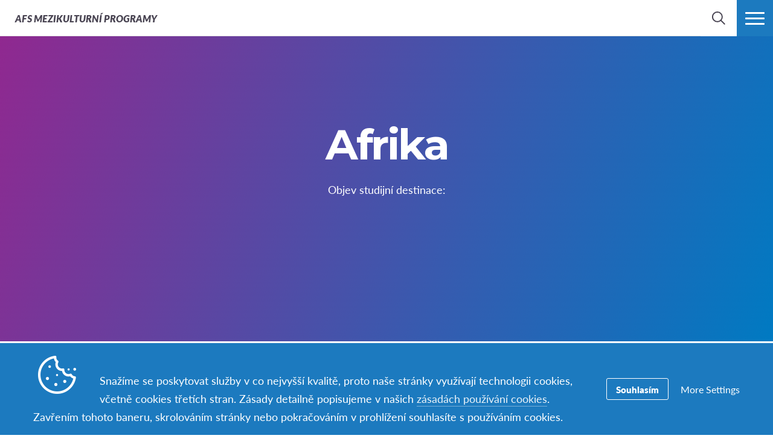

--- FILE ---
content_type: text/html; charset=UTF-8
request_url: https://www.afs.cz/region/afrika/
body_size: 14686
content:
<!DOCTYPE html>
<html lang="cs-CZ">
<head>

		<title>Studijní destinace: Afrika - Mezikulturní programy</title>

		<meta charset="utf-8">
	<meta name="author" content="Mezikulturní programy">
	<meta http-equiv="cleartype" content="on">
	<link rel="pingback" href="https://www.afs.cz/xmlrpc.php">

		<meta name="HandheldFriendly" content="True">
	<meta name="viewport" content="width=device-width, initial-scale=1.0, maximum-scale=1.0, user-scalable=no">

		<meta name="apple-mobile-web-app-title" content="Tunisko">

		<meta name="application-name" content="Mezikulturní programy">

	
		<script type="text/javascript">
			function is_browser() {
				return (
					navigator.userAgent.indexOf( "Chrome" ) !== -1 ||
					navigator.userAgent.indexOf( "Opera" ) !== -1 ||
					navigator.userAgent.indexOf( "Firefox" ) !== -1 ||
					navigator.userAgent.indexOf( "MSIE" ) !== -1 ||
					navigator.userAgent.indexOf( "Safari" ) !== -1 ||
					navigator.userAgent.indexOf( "Edge" ) !== -1
				);
			}
			function not_excluded_page() {
				return (
					window.location.href.indexOf( "/unsupported-browser/" ) === -1 &&
					document.title.toLowerCase().indexOf( 'page not found' ) === -1
				);
			}
			if ( is_browser() && !window.atob && not_excluded_page() ) {
				window.location = location.protocol + '//' + location.host + '/unsupported-browser/';
			}
		</script>

		<meta name='robots' content='index, follow, max-image-preview:large, max-snippet:-1, max-video-preview:-1' />
	<style>img:is([sizes="auto" i], [sizes^="auto," i]) { contain-intrinsic-size: 3000px 1500px }</style>
	
	<!-- This site is optimized with the Yoast SEO Premium plugin v26.6 (Yoast SEO v26.6) - https://yoast.com/wordpress/plugins/seo/ -->
	<title>Studijní destinace: Afrika - Mezikulturní programy</title>
	<link rel="canonical" href="https://www.afs.cz/region/afrika/" />
	<meta property="og:locale" content="cs_CZ" />
	<meta property="og:type" content="article" />
	<meta property="og:title" content="Afrika Archives" />
	<meta property="og:description" content="Objev studijní destinace:" />
	<meta property="og:url" content="https://www.afs.cz/region/afrika/" />
	<meta property="og:site_name" content="Mezikulturní programy" />
	<meta name="twitter:card" content="summary_large_image" />
	<script type="application/ld+json" class="yoast-schema-graph">{"@context":"https://schema.org","@graph":[{"@type":"CollectionPage","@id":"https://www.afs.cz/region/afrika/","url":"https://www.afs.cz/region/afrika/","name":"Studijní destinace: Afrika - Mezikulturní programy","isPartOf":{"@id":"https://www.afs.cz/#website"},"primaryImageOfPage":{"@id":"https://www.afs.cz/region/afrika/#primaryimage"},"image":{"@id":"https://www.afs.cz/region/afrika/#primaryimage"},"thumbnailUrl":"https://d22dvihj4pfop3.cloudfront.net/wp-content/uploads/sites/4/2016/09/01183657/7845300746_ffb7377385_o.jpg","breadcrumb":{"@id":"https://www.afs.cz/region/afrika/#breadcrumb"},"inLanguage":"cs"},{"@type":"ImageObject","inLanguage":"cs","@id":"https://www.afs.cz/region/afrika/#primaryimage","url":"https://d22dvihj4pfop3.cloudfront.net/wp-content/uploads/sites/4/2016/09/01183657/7845300746_ffb7377385_o.jpg","contentUrl":"https://d22dvihj4pfop3.cloudfront.net/wp-content/uploads/sites/4/2016/09/01183657/7845300746_ffb7377385_o.jpg","width":4385,"height":2996,"caption":"Temple of Mercury, by Dennis Jarvis"},{"@type":"BreadcrumbList","@id":"https://www.afs.cz/region/afrika/#breadcrumb","itemListElement":[{"@type":"ListItem","position":1,"name":"Home","item":"https://czechrepublic.afssite.afs.org/"},{"@type":"ListItem","position":2,"name":"Afrika"}]},{"@type":"WebSite","@id":"https://www.afs.cz/#website","url":"https://www.afs.cz/","name":"Mezikulturní programy","description":"Studium v zahraničí, hostitelský program, vzdělávací programy, dobrovolnictví a mnoho dalšího.","potentialAction":[{"@type":"SearchAction","target":{"@type":"EntryPoint","urlTemplate":"https://www.afs.cz/?s={search_term_string}"},"query-input":{"@type":"PropertyValueSpecification","valueRequired":true,"valueName":"search_term_string"}}],"inLanguage":"cs"}]}</script>
	<!-- / Yoast SEO Premium plugin. -->


<link rel='dns-prefetch' href='//czechrepublic.afssite.afs.org' />
<link rel='dns-prefetch' href='//www.google.com' />
<link rel="alternate" type="application/rss+xml" title="Mezikulturní programy &raquo; Afrika Region RSS" href="https://www.afs.cz/region/afrika/feed/" />
<style id='classic-theme-styles-inline-css' type='text/css'>
/*! This file is auto-generated */
.wp-block-button__link{color:#fff;background-color:#32373c;border-radius:9999px;box-shadow:none;text-decoration:none;padding:calc(.667em + 2px) calc(1.333em + 2px);font-size:1.125em}.wp-block-file__button{background:#32373c;color:#fff;text-decoration:none}
</style>
<style id='global-styles-inline-css' type='text/css'>
:root{--wp--preset--aspect-ratio--square: 1;--wp--preset--aspect-ratio--4-3: 4/3;--wp--preset--aspect-ratio--3-4: 3/4;--wp--preset--aspect-ratio--3-2: 3/2;--wp--preset--aspect-ratio--2-3: 2/3;--wp--preset--aspect-ratio--16-9: 16/9;--wp--preset--aspect-ratio--9-16: 9/16;--wp--preset--color--black: #000000;--wp--preset--color--cyan-bluish-gray: #abb8c3;--wp--preset--color--white: #ffffff;--wp--preset--color--pale-pink: #f78da7;--wp--preset--color--vivid-red: #cf2e2e;--wp--preset--color--luminous-vivid-orange: #ff6900;--wp--preset--color--luminous-vivid-amber: #fcb900;--wp--preset--color--light-green-cyan: #7bdcb5;--wp--preset--color--vivid-green-cyan: #00d084;--wp--preset--color--pale-cyan-blue: #8ed1fc;--wp--preset--color--vivid-cyan-blue: #0693e3;--wp--preset--color--vivid-purple: #9b51e0;--wp--preset--gradient--vivid-cyan-blue-to-vivid-purple: linear-gradient(135deg,rgba(6,147,227,1) 0%,rgb(155,81,224) 100%);--wp--preset--gradient--light-green-cyan-to-vivid-green-cyan: linear-gradient(135deg,rgb(122,220,180) 0%,rgb(0,208,130) 100%);--wp--preset--gradient--luminous-vivid-amber-to-luminous-vivid-orange: linear-gradient(135deg,rgba(252,185,0,1) 0%,rgba(255,105,0,1) 100%);--wp--preset--gradient--luminous-vivid-orange-to-vivid-red: linear-gradient(135deg,rgba(255,105,0,1) 0%,rgb(207,46,46) 100%);--wp--preset--gradient--very-light-gray-to-cyan-bluish-gray: linear-gradient(135deg,rgb(238,238,238) 0%,rgb(169,184,195) 100%);--wp--preset--gradient--cool-to-warm-spectrum: linear-gradient(135deg,rgb(74,234,220) 0%,rgb(151,120,209) 20%,rgb(207,42,186) 40%,rgb(238,44,130) 60%,rgb(251,105,98) 80%,rgb(254,248,76) 100%);--wp--preset--gradient--blush-light-purple: linear-gradient(135deg,rgb(255,206,236) 0%,rgb(152,150,240) 100%);--wp--preset--gradient--blush-bordeaux: linear-gradient(135deg,rgb(254,205,165) 0%,rgb(254,45,45) 50%,rgb(107,0,62) 100%);--wp--preset--gradient--luminous-dusk: linear-gradient(135deg,rgb(255,203,112) 0%,rgb(199,81,192) 50%,rgb(65,88,208) 100%);--wp--preset--gradient--pale-ocean: linear-gradient(135deg,rgb(255,245,203) 0%,rgb(182,227,212) 50%,rgb(51,167,181) 100%);--wp--preset--gradient--electric-grass: linear-gradient(135deg,rgb(202,248,128) 0%,rgb(113,206,126) 100%);--wp--preset--gradient--midnight: linear-gradient(135deg,rgb(2,3,129) 0%,rgb(40,116,252) 100%);--wp--preset--font-size--small: 13px;--wp--preset--font-size--medium: 20px;--wp--preset--font-size--large: 36px;--wp--preset--font-size--x-large: 42px;--wp--preset--spacing--20: 0.44rem;--wp--preset--spacing--30: 0.67rem;--wp--preset--spacing--40: 1rem;--wp--preset--spacing--50: 1.5rem;--wp--preset--spacing--60: 2.25rem;--wp--preset--spacing--70: 3.38rem;--wp--preset--spacing--80: 5.06rem;--wp--preset--shadow--natural: 6px 6px 9px rgba(0, 0, 0, 0.2);--wp--preset--shadow--deep: 12px 12px 50px rgba(0, 0, 0, 0.4);--wp--preset--shadow--sharp: 6px 6px 0px rgba(0, 0, 0, 0.2);--wp--preset--shadow--outlined: 6px 6px 0px -3px rgba(255, 255, 255, 1), 6px 6px rgba(0, 0, 0, 1);--wp--preset--shadow--crisp: 6px 6px 0px rgba(0, 0, 0, 1);}:where(.is-layout-flex){gap: 0.5em;}:where(.is-layout-grid){gap: 0.5em;}body .is-layout-flex{display: flex;}.is-layout-flex{flex-wrap: wrap;align-items: center;}.is-layout-flex > :is(*, div){margin: 0;}body .is-layout-grid{display: grid;}.is-layout-grid > :is(*, div){margin: 0;}:where(.wp-block-columns.is-layout-flex){gap: 2em;}:where(.wp-block-columns.is-layout-grid){gap: 2em;}:where(.wp-block-post-template.is-layout-flex){gap: 1.25em;}:where(.wp-block-post-template.is-layout-grid){gap: 1.25em;}.has-black-color{color: var(--wp--preset--color--black) !important;}.has-cyan-bluish-gray-color{color: var(--wp--preset--color--cyan-bluish-gray) !important;}.has-white-color{color: var(--wp--preset--color--white) !important;}.has-pale-pink-color{color: var(--wp--preset--color--pale-pink) !important;}.has-vivid-red-color{color: var(--wp--preset--color--vivid-red) !important;}.has-luminous-vivid-orange-color{color: var(--wp--preset--color--luminous-vivid-orange) !important;}.has-luminous-vivid-amber-color{color: var(--wp--preset--color--luminous-vivid-amber) !important;}.has-light-green-cyan-color{color: var(--wp--preset--color--light-green-cyan) !important;}.has-vivid-green-cyan-color{color: var(--wp--preset--color--vivid-green-cyan) !important;}.has-pale-cyan-blue-color{color: var(--wp--preset--color--pale-cyan-blue) !important;}.has-vivid-cyan-blue-color{color: var(--wp--preset--color--vivid-cyan-blue) !important;}.has-vivid-purple-color{color: var(--wp--preset--color--vivid-purple) !important;}.has-black-background-color{background-color: var(--wp--preset--color--black) !important;}.has-cyan-bluish-gray-background-color{background-color: var(--wp--preset--color--cyan-bluish-gray) !important;}.has-white-background-color{background-color: var(--wp--preset--color--white) !important;}.has-pale-pink-background-color{background-color: var(--wp--preset--color--pale-pink) !important;}.has-vivid-red-background-color{background-color: var(--wp--preset--color--vivid-red) !important;}.has-luminous-vivid-orange-background-color{background-color: var(--wp--preset--color--luminous-vivid-orange) !important;}.has-luminous-vivid-amber-background-color{background-color: var(--wp--preset--color--luminous-vivid-amber) !important;}.has-light-green-cyan-background-color{background-color: var(--wp--preset--color--light-green-cyan) !important;}.has-vivid-green-cyan-background-color{background-color: var(--wp--preset--color--vivid-green-cyan) !important;}.has-pale-cyan-blue-background-color{background-color: var(--wp--preset--color--pale-cyan-blue) !important;}.has-vivid-cyan-blue-background-color{background-color: var(--wp--preset--color--vivid-cyan-blue) !important;}.has-vivid-purple-background-color{background-color: var(--wp--preset--color--vivid-purple) !important;}.has-black-border-color{border-color: var(--wp--preset--color--black) !important;}.has-cyan-bluish-gray-border-color{border-color: var(--wp--preset--color--cyan-bluish-gray) !important;}.has-white-border-color{border-color: var(--wp--preset--color--white) !important;}.has-pale-pink-border-color{border-color: var(--wp--preset--color--pale-pink) !important;}.has-vivid-red-border-color{border-color: var(--wp--preset--color--vivid-red) !important;}.has-luminous-vivid-orange-border-color{border-color: var(--wp--preset--color--luminous-vivid-orange) !important;}.has-luminous-vivid-amber-border-color{border-color: var(--wp--preset--color--luminous-vivid-amber) !important;}.has-light-green-cyan-border-color{border-color: var(--wp--preset--color--light-green-cyan) !important;}.has-vivid-green-cyan-border-color{border-color: var(--wp--preset--color--vivid-green-cyan) !important;}.has-pale-cyan-blue-border-color{border-color: var(--wp--preset--color--pale-cyan-blue) !important;}.has-vivid-cyan-blue-border-color{border-color: var(--wp--preset--color--vivid-cyan-blue) !important;}.has-vivid-purple-border-color{border-color: var(--wp--preset--color--vivid-purple) !important;}.has-vivid-cyan-blue-to-vivid-purple-gradient-background{background: var(--wp--preset--gradient--vivid-cyan-blue-to-vivid-purple) !important;}.has-light-green-cyan-to-vivid-green-cyan-gradient-background{background: var(--wp--preset--gradient--light-green-cyan-to-vivid-green-cyan) !important;}.has-luminous-vivid-amber-to-luminous-vivid-orange-gradient-background{background: var(--wp--preset--gradient--luminous-vivid-amber-to-luminous-vivid-orange) !important;}.has-luminous-vivid-orange-to-vivid-red-gradient-background{background: var(--wp--preset--gradient--luminous-vivid-orange-to-vivid-red) !important;}.has-very-light-gray-to-cyan-bluish-gray-gradient-background{background: var(--wp--preset--gradient--very-light-gray-to-cyan-bluish-gray) !important;}.has-cool-to-warm-spectrum-gradient-background{background: var(--wp--preset--gradient--cool-to-warm-spectrum) !important;}.has-blush-light-purple-gradient-background{background: var(--wp--preset--gradient--blush-light-purple) !important;}.has-blush-bordeaux-gradient-background{background: var(--wp--preset--gradient--blush-bordeaux) !important;}.has-luminous-dusk-gradient-background{background: var(--wp--preset--gradient--luminous-dusk) !important;}.has-pale-ocean-gradient-background{background: var(--wp--preset--gradient--pale-ocean) !important;}.has-electric-grass-gradient-background{background: var(--wp--preset--gradient--electric-grass) !important;}.has-midnight-gradient-background{background: var(--wp--preset--gradient--midnight) !important;}.has-small-font-size{font-size: var(--wp--preset--font-size--small) !important;}.has-medium-font-size{font-size: var(--wp--preset--font-size--medium) !important;}.has-large-font-size{font-size: var(--wp--preset--font-size--large) !important;}.has-x-large-font-size{font-size: var(--wp--preset--font-size--x-large) !important;}
:where(.wp-block-post-template.is-layout-flex){gap: 1.25em;}:where(.wp-block-post-template.is-layout-grid){gap: 1.25em;}
:where(.wp-block-columns.is-layout-flex){gap: 2em;}:where(.wp-block-columns.is-layout-grid){gap: 2em;}
:root :where(.wp-block-pullquote){font-size: 1.5em;line-height: 1.6;}
</style>
<link rel='stylesheet' id='core-theme-base-css' href='https://www.afs.cz/wp-content/themes/core/css/dist/master.min.css?ver=5.53.12.19.2025' type='text/css' media='all' />
<link rel='stylesheet' id='core-theme-print-css' href='https://www.afs.cz/wp-content/themes/core/css/dist/print.min.css?ver=5.53.12.19.2025' type='text/css' media='print' />
<link rel='stylesheet' id='wpml-legacy-dropdown-0-css' href='https://czechrepublic.afssite.afs.org/wp-content/plugins/sitepress-multilingual-cms/templates/language-switchers/legacy-dropdown/style.min.css?ver=1' type='text/css' media='all' />
<style id='wpml-legacy-dropdown-0-inline-css' type='text/css'>
.wpml-ls-statics-shortcode_actions{background-color:#eeeeee;}.wpml-ls-statics-shortcode_actions, .wpml-ls-statics-shortcode_actions .wpml-ls-sub-menu, .wpml-ls-statics-shortcode_actions a {border-color:#cdcdcd;}.wpml-ls-statics-shortcode_actions a, .wpml-ls-statics-shortcode_actions .wpml-ls-sub-menu a, .wpml-ls-statics-shortcode_actions .wpml-ls-sub-menu a:link, .wpml-ls-statics-shortcode_actions li:not(.wpml-ls-current-language) .wpml-ls-link, .wpml-ls-statics-shortcode_actions li:not(.wpml-ls-current-language) .wpml-ls-link:link {color:#444444;background-color:#ffffff;}.wpml-ls-statics-shortcode_actions .wpml-ls-sub-menu a:hover,.wpml-ls-statics-shortcode_actions .wpml-ls-sub-menu a:focus, .wpml-ls-statics-shortcode_actions .wpml-ls-sub-menu a:link:hover, .wpml-ls-statics-shortcode_actions .wpml-ls-sub-menu a:link:focus {color:#000000;background-color:#eeeeee;}.wpml-ls-statics-shortcode_actions .wpml-ls-current-language > a {color:#444444;background-color:#ffffff;}.wpml-ls-statics-shortcode_actions .wpml-ls-current-language:hover>a, .wpml-ls-statics-shortcode_actions .wpml-ls-current-language>a:focus {color:#000000;background-color:#eeeeee;}
</style>
<link rel='stylesheet' id='wp-pagenavi-css' href='https://www.afs.cz/wp-content/plugins/wp-pagenavi/pagenavi-css.css?ver=2.70' type='text/css' media='all' />
<script type="text/javascript" src="https://www.afs.cz/wp-content/themes/core/js/vendor/jquery.min.js?ver=5.53.12.19.2025" id="jquery-js"></script>
<script type="text/javascript" async src="https://www.afs.cz/wp-content/plugins/add-to-any/addtoany.min.js?ver=1.1" id="addtoany-jquery-js"></script>
<script type="text/javascript" src="https://czechrepublic.afssite.afs.org/wp-content/plugins/sitepress-multilingual-cms/templates/language-switchers/legacy-dropdown/script.min.js?ver=1" id="wpml-legacy-dropdown-0-js"></script>
<link rel="https://api.w.org/" href="https://www.afs.cz/wp-json/" /><link rel="alternate" title="JSON" type="application/json" href="https://www.afs.cz/wp-json/wp/v2/program_region/11" /><link rel="EditURI" type="application/rsd+xml" title="RSD" href="https://www.afs.cz/xmlrpc.php?rsd" />
<meta name="generator" content="WordPress 6.8.1" />
<script src='https://afssite.afs.org/?dm=404eb6cee2ae9a66d657968b2dd10fb7&amp;action=load&amp;blogid=84&amp;siteid=1&amp;t=2097404762&amp;back=https%3A%2F%2Fwww.afs.cz%2Fregion%2Fafrika%2F' type='text/javascript'></script><meta name="generator" content="WPML ver:4.8.4 stt:9,1;" />

		<script>
			var modernTribe = window.modernTribe || {};
			modernTribe.fonts = {
				state: {
					loading: true,
					active: false
				},
				events: {
					trigger: function ( event_type, event_data, el ) {
						var event;
						try {
							event = new CustomEvent( event_type, { detail: event_data } );
						} catch ( e ) {
							event = document.createEvent( 'CustomEvent' );
							event.initCustomEvent( event_type, true, true, event_data );
						}
						el.dispatchEvent( event );
					}
				}
			};
			var WebFontConfig = {
								typekit: {
					id: 'kuw6aww'
				},
												google: {
					families: ["Montserrat:700"]				},
												custom: {
					families: ["please_write_me_a_songmedium"]				},
								loading: function () {
					modernTribe.fonts.state.loading = true;
					modernTribe.fonts.state.active = false;
					modernTribe.fonts.events.trigger( 'modern_tribe/fonts_loading', {}, document );
				},
				active: function () {
					modernTribe.fonts.state.loading = false;
					modernTribe.fonts.state.active = true;
					modernTribe.fonts.events.trigger( 'modern_tribe/fonts_loaded', {}, document );
				},
				inactive: function () {
					modernTribe.fonts.state.loading = false;
					modernTribe.fonts.state.active = false;
					modernTribe.fonts.events.trigger( 'modern_tribe/fonts_failed', {}, document );
				}
			};
			(function ( d ) {
				var wf = d.createElement( 'script' ), s = d.scripts[ 0 ];
				wf.src = 'https://www.afs.cz/wp-content/themes/core/js/vendor/webfontloader.js';
				s.parentNode.insertBefore( wf, s );
			})( document );
		</script>

					<script async src="https://www.google.com/recaptcha/enterprise.js?render=6LcBx6MlAAAAAFEM57TcGOIFgCfukchDTH8KUxDr"></script>
			<link rel="icon" href="https://d22dvihj4pfop3.cloudfront.net/wp-content/uploads/sites/84/2017/06/15164819/AFS.png" sizes="32x32" />
<link rel="icon" href="https://d22dvihj4pfop3.cloudfront.net/wp-content/uploads/sites/84/2017/06/15164819/AFS.png" sizes="192x192" />
<link rel="apple-touch-icon" href="https://d22dvihj4pfop3.cloudfront.net/wp-content/uploads/sites/84/2017/06/15164819/AFS.png" />
<meta name="msapplication-TileImage" content="https://d22dvihj4pfop3.cloudfront.net/wp-content/uploads/sites/84/2017/06/15164819/AFS.png" />

</head>
<body class="archive tax-program_region term-afrika term-11 wp-theme-core wp-child-theme-partner-sites body-lang-cs">

	
	<div id="site-wrap">

		<header class="site-header not-parsed">
			<script>document.getElementsByClassName( 'site-header' )[ 0 ].style.opacity = 0;
</script>
			
	<div  class="logo  logo--no-dark-text"><figure  class="logo__uploaded logo__uploaded--light-text"><img src="https://d22dvihj4pfop3.cloudfront.net/wp-content/uploads/sites/84/2024/07/16141518/transparentni_logo.png" alt="AFS International Logo" class="logo__uploaded-image" /></figure><div class="logo__inner"><a href="https://www.afs.cz" rel="home">Mezikulturní programy</a></div><img class="logo__filler" src="https://d22dvihj4pfop3.cloudfront.net/wp-content/uploads/sites/84/2024/07/16141518/transparentni_logo.png" role="presentation" /></div>
	<div class="site-navigation">

	<div class="fixed-logo">
	<a class="fl-site-link" href="https://www.afs.cz">
		<span class="fl-afs">AFS</span>
		<span class="fl-site-title">Mezikulturní programy</span>
	</a>
	</div>
		<nav class="nav-primary" aria-label="Primary Navigation" itemscope itemtype="https://schema.org/SiteNavigationElement">

			<h5 class="visual-hide">Primary Navigation</h5>

			<ol class="nav-primary-list">
				<li><a href="https://www.afs.cz/studium-v-zahranici/"><span class="nav-primary-text">Studium v zahraničí</span></a></li>
<li><a href="https://www.afs.cz/hostitelsky-program/"><span class="nav-primary-text">Hostitelský program</span></a></li>
<li><a href="https://www.afs.cz/dobrovolnictvi/"><span class="nav-primary-text">Dobrovolnictví</span></a></li>
<li><a href="https://www.afs.cz/aktuality/"><span class="nav-primary-text">Aktuality</span></a></li>
<li><a href="https://www.afs.cz/studium-v-zahranici/prihlasovaci-formular-studijni-program-afs/"><span class="nav-primary-text">Přihláška</span></a></li>
			</ol>

		</nav><!-- nav -->

	
	<button
	class="nav-search-trigger"
	aria-label="navigation search"
	aria-controls="search-menu"
	aria-expanded="false"
	tabindex="1"
>
	<span class="nav-search-icon"><i class="nav-search-magnifying-glass"></i></span>
	<span
		class="nav-search-text screen-reader-text"
		data-closed-text="Hledat"
		data-open-text="zavřít"
	>
		Hledat	</span>
</button>
	<button
	class="nav-more-trigger"
	aria-label="Menu"
	aria-controls="secondary-menu"
	aria-expanded="false"
    tabindex="0"
>
	<span class="nav-more-icon"><i class="nav-more-bars"></i></span>
	<span
		class="nav-more-text screen-reader-text"
		data-closed-text="Více"
		data-open-text="zavřít"
	>
		Více	</span>
</button>
			<script>/* eslint-disable */
var modernTribe = window.modernTribe || {};
(function(mt) {
	var nav = mt.navigation = mt.navigation || {};
	var forEach = Function.prototype.call.bind(Array.prototype.forEach);

	nav.util = {
		isRtl: function() {
			var dir = document.getElementsByTagName('html')[0].getAttribute('dir');
			return dir && dir === 'rtl';
		},

		debounce: function(func, wait, immediate) {
			var timeout;
			return function() {
				var context = this, args = arguments;
				var later = function() {
					timeout = null;
					if (!immediate) func.apply(context, args);
				};
				var callNow = immediate && !timeout;
				clearTimeout(timeout);
				timeout = setTimeout(later, wait);
				if (callNow) func.apply(context, args);
			};
		},

		trigger: function(el, eventName, data) {
			var event;
			try {
				event = new CustomEvent(eventName, { detail: data });
			} catch (e) {
				event = document.createEvent('CustomEvent');
				event.initCustomEvent(eventName, true, true, data);
			}

			el.dispatchEvent(event);
		}
	};

	nav.primary = {
		mobileBreakpoint: 768,
		el: document.getElementsByClassName('nav-primary')[0],
		wrapper: document.getElementsByClassName('site-header')[0],
		fixedLogo: document.getElementsByClassName('fixed-logo')[0],
		logo: document.getElementsByClassName('logo')[0],
		more: document.getElementsByClassName('nav-more-trigger')[0],
		viewport: document.documentElement.clientWidth,

		state: {
			firstRun: true,
			isDesktop: false,
		},
		
		isMobile: function() {
			return /Mobi/.test(navigator.userAgent) && document.documentElement.clientWidth < this.mobileBreakpoint;
		},
		
		bindEvents: function() {
			window.addEventListener('resize', nav.util.debounce(this.handleResize, 25));
		},

		prepareForTests: function() {
			this.state.isDesktop = true;
			this.wrapper.classList.add('desktop');
			this.el.style.display = 'block';
		},

		testAndSetPadding: function() {
			var padding = 0;
			if (this.logo && this.fixedLogo) {
				padding = this.logo.offsetWidth + this.fixedLogo.offsetWidth + 60;
				if (nav.util.isRtl()) {
					this.el.style.paddingRight = padding + 'px';
					this.fixedLogo.style.right = (this.logo.offsetWidth + 50) + 'px';
				} else {
					this.el.style.paddingLeft = padding + 'px';
					this.fixedLogo.style.left = (this.logo.offsetWidth + 50) + 'px';
				}
			} else if (this.logo) {
				padding = this.logo.offsetWidth + 30;
				if (nav.util.isRtl()) {
					this.el.style.paddingRight = padding + 'px';
				} else {
					this.el.style.paddingLeft = padding + 'px';
				}
			}
		},

		executeTests: function() {
			var _this = this;
			this.testAndSetPadding();
			forEach(this.el.querySelectorAll('ol > li'), function(node){
				if(node.offsetTop > 0){
					_this.state.isDesktop = false;
				}
			});
		},

		handleResults: function() {
			var _this = this;
			if (!this.state.isDesktop) {
				this.wrapper.classList.remove('desktop');
				this.wrapper.classList.add('mobile');
			} else {
				this.wrapper.classList.remove('mobile');
			}

			this.el.style.display = '';
			if (this.state.firstRun) {
				setTimeout(function(){
					_this.wrapper.classList.remove('not-parsed');
				}, 200);
				this.state.firstRun = false;
			}
		},
		
		checkWrap: function() {
			this.prepareForTests();
			this.executeTests();
			this.handleResults();
		},

		toggleBodyClass: function() {
			if (!this.state.isDesktop) {
				document.body.classList.remove('desktop-nav-active');
				document.body.classList.add('mobile-nav-active');
			} else {
				document.body.classList.remove('mobile-nav-active');
				document.body.classList.add('desktop-nav-active');
			}
		},
		
		handleResize: function() {
			if (document.documentElement.clientWidth === nav.primary.viewport) {
				return;
			}

			if (document.documentElement.clientWidth >= nav.primary.mobileBreakpoint) {
				nav.primary.checkWrap();
			} else {
				nav.primary.state.isDesktop = false;
				nav.primary.wrapper.classList.remove('desktop');
				nav.primary.wrapper.classList.add('mobile');
			}
			nav.primary.toggleBodyClass();

			nav.primary.viewport = document.documentElement.clientWidth;
			nav.util.trigger(document, 'modern_tribe/nav_resized');
		},

		imageLoaded: function(img) {
			if (!img.complete) {
				return false;
			}
			if (typeof img.naturalWidth !== "undefined" && img.naturalWidth === 0) {
				return false;
			}
			return true;
		},


		init: function () {
			if (!this.el) {
				return;
			}

			if (this.isMobile()) {
				this.wrapper.classList.remove('not-parsed');
				this.wrapper.classList.add('mobile');
				this.wrapper.style.opacity = 1;
				this.toggleBodyClass();
			} else {
				var logoImg = nav.primary.logo ? nav.primary.logo.querySelectorAll('img')[0] : null;
				if (logoImg && !this.imageLoaded(logoImg)) {
					logoImg.addEventListener('load', function () {
						nav.primary.bindEvents();
						nav.primary.checkWrap();
						nav.primary.wrapper.style.opacity = 1;
						nav.primary.toggleBodyClass();
					}, false);
				} else {
					this.bindEvents();
					this.checkWrap();
					this.wrapper.style.opacity = 1;
					this.toggleBodyClass();
				}
			}
		}
	};

	nav.primary.init();
})(modernTribe);</script>
		
	
<div id="secondary-menu" class="nav-secondary-wrap">

	<div class="nav-secondary-inner">

		<div class="mobile-search">
			<form role="search" class="site-search" method="get" action="https://www.afs.cz/">
	<div class="site-search-wrap">
		<label class="visual-hide" for="s">Hledat</label>
		<i class="flashlight-icon"></i>
		<input class="search-input" type="text" name="s" placeholder="Hledej na AFS" value="" />
		<button class="search-submit button arrow-right">Hledat</button>
	</div>
</form>		</div>

			
		<nav class="nav-primary-mobile" aria-label="Primary Navigation" itemscope itemtype="https://schema.org/SiteNavigationElement">
	
			<h5 class="visual-hide">Primary Navigation</h5>
	
			<ol class="nav-primary-list">
				<li><a href="https://www.afs.cz/studium-v-zahranici/"><span class="nav-pm-text">Studium v zahraničí</span></a></li>
<li><a href="https://www.afs.cz/hostitelsky-program/"><span class="nav-pm-text">Hostitelský program</span></a></li>
<li><a href="https://www.afs.cz/dobrovolnictvi/"><span class="nav-pm-text">Dobrovolnictví</span></a></li>
<li><a href="https://www.afs.cz/aktuality/"><span class="nav-pm-text">Aktuality</span></a></li>
<li><a href="https://www.afs.cz/studium-v-zahranici/prihlasovaci-formular-studijni-program-afs/"><span class="nav-pm-text">Přihláška</span></a></li>
			</ol>
	
		</nav>
	
		
		<div class="nav-col-1 nav-col">
	
			
				<div class="nav-heading">
					<i class="signposts-icon nav-heading-icon"></i>
					Co teď frčí...				</div>

				<nav class="nav-looking" aria-label="I am Looking for Navigation" itemscope itemtype="https://schema.org/SiteNavigationElement">

					<ol class="nav-looking-list">
						<li><a href="https://www.afs.cz/studium-v-zahranici/prihlasovaci-formular-studijni-program-afs/"><span class="nav-looking-text">Přihláška &#8211; studium v zahraničí</span></a></li>
<li><a href="https://www.afs.cz/studium-v-zahranici/najdi-program/"><span class="nav-looking-text">Aktuální nabídka a ceny</span></a></li>
<li><a href="https://www.afs.cz/studium-v-zahranici/programy-do-unora-2026/?utm_source=web&amp;utm_medium=menu&amp;utm_campaign=men"><span class="nav-looking-text">Termíny přihlášek do února 2026</span></a></li>
<li><a href="https://www.afs.cz/studium-v-zahranici/stipendia/"><span class="nav-looking-text">Stipendia AFS</span></a></li>
<li><a href="https://www.afs.cz/infoschuzka/"><span class="nav-looking-text">AFS Online infoschůzka</span></a></li>
<li><a href="https://www.afs.cz/hostitelsky-program/poznejte-studenty-afs/"><span class="nav-looking-text">Poznejte zahraniční studenty AFS</span></a></li>
<li><a href="https://www.afs.cz/studium-v-zahranici/informace-pro-rodice/"><span class="nav-looking-text">Informace pro rodiče</span></a></li>
					</ol>

				</nav><!-- nav -->

			
		</div>

		<div class="nav-col-2 nav-col">
			
			<div class="desktop-search">
				<form role="search" class="site-search" method="get" action="https://www.afs.cz/">
	<div class="site-search-wrap">
		<label class="visual-hide" for="s">Hledat</label>
		<i class="flashlight-icon"></i>
		<input class="search-input" type="text" name="s" placeholder="Hledej na AFS" value="" />
		<button class="search-submit button arrow-right">Hledat</button>
	</div>
</form>			</div>

			
				<div class="nav-heading">
					<i class="tag-icon nav-heading-icon"></i>
					Organizace AFS				</div>

				<nav class="nav-resources" aria-label="Resources Navigation" itemscope itemtype="https://schema.org/SiteNavigationElement">

					<ol class="nav-resources-list">
						<li><a href="https://www.afs.cz/o-afs/"><span class="nav-resources-text">O AFS</span></a></li>
<li><a href="https://www.afs.cz/kontakt/"><span class="nav-resources-text">Kontakt</span></a></li>
<li><a href="https://www.afs.cz/aktuality-kategorie/"><span class="nav-resources-text">Aktuality z programů</span></a></li>
<li><a href="https://www.afs.cz/o-afs/history/"><span class="nav-resources-text">Příběh AFS</span></a></li>
<li><a href="https://www.afs.cz/online-centrum/"><span class="nav-resources-text">Online centrum</span></a></li>
<li><a href="https://www.afs.cz/media/"><span class="nav-resources-text">AFS v médiích</span></a></li>
					</ol>

				</nav><!-- nav -->

			
		</div>

	</div>

</div>

	
<div id="search-menu" class="nav-secondary-wrap">

	<div class="nav-secondary-inner">

		<div class="search">
			<form role="search" class="site-search" method="get" action="https://www.afs.cz/">
	<label class="nav-search-label" for="s">Hledej na AFS</label>
	<div class="site-search-wrap">
		<i class="nav-search-magnifying-glass"></i>
		<input class="search-input" type="text" name="s" placeholder="I'm searching for..." value="" />
	</div>
</form>		</div>

	</div>

	<button
		class="search-close"
		aria-label="search menu"
		aria-controls="search-menu"
		aria-expanded="false"
			tabindex="0"
	>
		<svg width="22" height="22" viewBox="0 0 22 22" fill="none" xmlns="http://www.w3.org/2000/svg">
			<path d="M13.4293 10.9971L21.4904 2.93601C22.1621 2.26434 22.1621 1.17559 21.4904 0.503754C20.8187 -0.167918 19.73 -0.167918 19.0581 0.503754L10.9971 8.56482L2.93601 0.503754C2.26434 -0.167918 1.17559 -0.167918 0.503754 0.503754C-0.167918 1.17543 -0.167918 2.26417 0.503754 2.93601L8.56482 10.9971L0.503754 19.0581C-0.167918 19.7298 -0.167918 20.8186 0.503754 21.4904C0.828042 21.8147 1.26817 22 1.70832 22C2.14848 22 2.58859 21.8378 2.91289 21.4904L10.9971 13.4293L19.0582 21.4904C19.3825 21.8147 19.8226 22 20.2627 22C20.7029 22 21.143 21.8378 21.4673 21.4904C22.139 20.8187 22.139 19.73 21.4673 19.0581L13.4293 10.9971Z" fill="currentColor"/>
		</svg>
		<span
			class="search-text screen-reader-text"
			data-closed-text="Hledat"
			data-open-text="zavřít"
		>
			Hledat		</span>
	</button>

</div>

</div>

</header><!-- .site-header -->
	<main>

		
<header  class="page-header page-header--height-short">

			<script>/* eslint-disable */
var modernTribe = window.modernTribe || {};
(function(mt) {
	var nav = mt.navigation = mt.navigation || {};
	var header = mt.header = mt.header || {};

	header.page = {
		el: document.getElementsByClassName('page-header')[0],

		handleResize: function() {
			header.page.setClasses();
		},

		setClasses: function() {
			if (nav.primary.state.isDesktop) {
				this.el.classList.remove('mobile');
				this.el.classList.add('desktop');
			} else {
				this.el.classList.add('mobile');
				this.el.classList.remove('desktop');
			}
		},

		bindEvents: function() {
			document.addEventListener('modern_tribe/nav_resized', this.handleResize)
		},
		
		init: function() {
			if (!nav.primary) {
				return;
			}

			this.bindEvents();
			this.setClasses();
		}
	};

	header.page.init();
})(modernTribe);</script>
		
	
	<div class="page-header__overlay utility__gradient--blue_violet"></div>
	<div class="content-wrap cw-staggered">

		<div  class="logo  logo--no-dark-text"><figure  class="logo__uploaded logo__uploaded--light-text"><img src="https://d22dvihj4pfop3.cloudfront.net/wp-content/uploads/sites/84/2024/07/16141518/transparentni_logo.png" alt="AFS International Logo" class="logo__uploaded-image" /></figure><div class="logo__inner"><a href="https://www.afs.cz" rel="home">Mezikulturní programy</a></div><img class="logo__filler" src="https://d22dvihj4pfop3.cloudfront.net/wp-content/uploads/sites/84/2024/07/16141518/transparentni_logo.png" role="presentation" /></div>
		
		<h1  class="page-header__title h1 page-header__title--font-default">Afrika</h1>
		
		<h2 class="page-header__subtitle"><p>Objev studijní destinace:</p>
</h2>
		
		
	</div><!-- .content-wrap -->

	
</header><!-- page-header -->
		<div class="content-wrap cw-standard-pad">
		
			
				<div class="cards">

					
						
<article  class="country card">

	<header class="country__header">

		<figure class="country__image card__image"><a href="https://www.afs.cz/countries/tunisia/" rel="bookmark"><figure  class="tribe-image"><img class=" lazyload" alt="tunisko_nahled_zeme_2023" data-expand="200" data-parent-fit="width" data-src="https://d22dvihj4pfop3.cloudfront.net/wp-content/uploads/sites/4/2016/09/01183657/7845300746_ffb7377385_o-370x210.jpg" srcset="https://www.afs.cz/wp-content/themes/core/img/shims/card.png" data-sizes="auto" data-srcset="https://d22dvihj4pfop3.cloudfront.net/wp-content/uploads/sites/4/2016/09/01183657/7845300746_ffb7377385_o-370x210.jpg 370w 210h, 
https://d22dvihj4pfop3.cloudfront.net/wp-content/uploads/sites/4/2016/09/01183657/7845300746_ffb7377385_o-570x320.jpg 570w 320h" src="https://www.afs.cz/wp-content/themes/core/img/shims/card.png" /></figure></a></figure><!-- .card__image -->
				
				<h3 class="country__title card__title h4">
			<a href="https://www.afs.cz/countries/tunisia/" rel="bookmark">
				Tunisko			</a>
		</h3><!-- .country__title -->

	</header>

	<p class="country__subtitle card__subtitle">Mozaika kultur</p>
	
</article><!-- .country -->
					
						
<article  class="country card">

	<header class="country__header">

		<figure class="country__image card__image"><a href="https://www.afs.cz/countries/egypt/" rel="bookmark"><figure  class="tribe-image"><img class=" lazyload" alt="egypt_nahled_zeme_2023" data-expand="200" data-parent-fit="width" data-src="https://d22dvihj4pfop3.cloudfront.net/wp-content/uploads/sites/84/2016/08/18160250/pyramid-2262728-370x210.jpg" srcset="https://www.afs.cz/wp-content/themes/core/img/shims/card.png" data-sizes="auto" data-srcset="https://d22dvihj4pfop3.cloudfront.net/wp-content/uploads/sites/84/2016/08/18160250/pyramid-2262728-370x210.jpg 370w 210h, 
https://d22dvihj4pfop3.cloudfront.net/wp-content/uploads/sites/84/2016/08/18160250/pyramid-2262728-570x320.jpg 570w 320h" src="https://www.afs.cz/wp-content/themes/core/img/shims/card.png" /></figure></a></figure><!-- .card__image -->
		<span class="country__program-count button small">3 programy</span>		
				<h3 class="country__title card__title h4">
			<a href="https://www.afs.cz/countries/egypt/" rel="bookmark">
				Egypt			</a>
		</h3><!-- .country__title -->

	</header>

	<p class="country__subtitle card__subtitle">Cesta za kolébkou civilizace</p>
	
</article><!-- .country -->
					
						
<article  class="country card">

	<header class="country__header">

		<figure class="country__image card__image"><a href="https://www.afs.cz/countries/ghana/" rel="bookmark"><figure  class="tribe-image"><img class=" lazyload" alt="ghana_nahled_zeme_2023" data-expand="200" data-parent-fit="width" data-src="https://d22dvihj4pfop3.cloudfront.net/wp-content/uploads/sites/4/2016/08/02185959/AFS-USA_Ghana4518581526_o-370x210.jpg" srcset="https://www.afs.cz/wp-content/themes/core/img/shims/card.png" data-sizes="auto" data-srcset="https://d22dvihj4pfop3.cloudfront.net/wp-content/uploads/sites/4/2016/08/02185959/AFS-USA_Ghana4518581526_o-370x210.jpg 370w 210h, 
https://d22dvihj4pfop3.cloudfront.net/wp-content/uploads/sites/4/2016/08/02185959/AFS-USA_Ghana4518581526_o-570x320.jpg 570w 320h" src="https://www.afs.cz/wp-content/themes/core/img/shims/card.png" /></figure></a></figure><!-- .card__image -->
		<span class="country__program-count button small">2 programy</span>		
				<h3 class="country__title card__title h4">
			<a href="https://www.afs.cz/countries/ghana/" rel="bookmark">
				Ghana			</a>
		</h3><!-- .country__title -->

	</header>

	<p class="country__subtitle card__subtitle">Místo, kde je komunita prioritou</p>
	
</article><!-- .country -->
					
						
<article  class="country card card--top-pick">

	<header class="country__header">

		<figure class="country__image card__image"><a href="https://www.afs.cz/countries/south-africa/" rel="bookmark"><figure  class="tribe-image"><img class=" lazyload" alt="jihoafrickarepublika_nahled_zeme_2023" data-expand="200" data-parent-fit="width" data-src="https://d22dvihj4pfop3.cloudfront.net/wp-content/uploads/sites/84/2016/08/18160422/helicopter-1218974-370x210.jpg" srcset="https://www.afs.cz/wp-content/themes/core/img/shims/card.png" data-sizes="auto" data-srcset="https://d22dvihj4pfop3.cloudfront.net/wp-content/uploads/sites/84/2016/08/18160422/helicopter-1218974-370x210.jpg 370w 210h, 
https://d22dvihj4pfop3.cloudfront.net/wp-content/uploads/sites/84/2016/08/18160422/helicopter-1218974-570x320.jpg 570w 320h" src="https://www.afs.cz/wp-content/themes/core/img/shims/card.png" /></figure></a></figure><!-- .card__image -->
		<span class="country__program-count button small">4 programy</span>		
				<h3 class="country__title card__title h4">
			<a href="https://www.afs.cz/countries/south-africa/" rel="bookmark">
				Jihoafrická republika			</a>
		</h3><!-- .country__title -->

	</header>

	<p class="country__subtitle card__subtitle">Duhový národ</p>
	<span class="card__top-pick card__tag">Tento program teď frčí!</span>
</article><!-- .country -->
					
				</div><!-- .cards -->

				
			
		</div><!-- .content-wrap -->

	</main><!-- main -->	


		<footer class="site-footer">

	<div class="content-wrap">
		<div class="footer__menus">

			
			<ul class="social-follow">

	<li class="social-icon--facebook"><a href="https://www.facebook.com/afscze"><span>Facebook</span></a></li><li class="social-icon--instagram"><a href="https://www.instagram.com/afscze/"><span>Instagram</span></a></li><li class="social-icon--youtube"><a href="https://www.youtube.com/user/AFSCZE"><span>YouTube</span></a></li><li class="social-icon--linkedin"><a href="https://www.linkedin.com/company/afs-cze/"><span>LinkedIn</span></a></li>
</ul><!-- .social-follow -->
			
	<nav class="nav__footer" aria-label="Secondary Navigation" itemscope itemtype="https://schema.org/SiteNavigationElement">

		<h5 class="visual-hide">Secondary Navigation</h5>

		<ol>
			<li><a href="https://www.afs.cz/studium-v-zahranici/">Studium v zahraničí</a></li>
<li><a href="https://www.afs.cz/hostitelsky-program/">Hostitelský program</a></li>
<li><a href="https://www.afs.cz/dobrovolnictvi/">Dobrovolnictví</a></li>
<li><a href="https://www.afs.cz/aktuality/">Aktuality</a></li>
<li><a href="https://www.afs.cz/studium-v-zahranici/prihlasovaci-formular-studijni-program-afs/">Přihláška</a></li>
		</ol>

	</nav><!-- nav -->


		</div>
	</div><!-- .content-wrap -->

	<div class="content-wrap">
		<div class="footer__content">
			<div class="footer__contact"><h6>Kontaktujte nás</h6><div class="context-content"><p>Email: <a href="/cdn-cgi/l/email-protection#51383f373e113037227f322b"><span class="__cf_email__" data-cfemail="0c65626a634c6d6a7f226f76">[email&#160;protected]</span></a><br />
Infolinka: <a href="tel:+420 222 317 138">+420 222 317 138</a><br />
Pohotovostní telefon: <a href="tel:+420 724 84 50 50">+420 724 84 50 50</a><br />
Adresa: <a href="https://www.google.cz/maps/place/AFS+Mezikulturn%C3%AD+programy,+o.p.s./@50.0722567,14.4380729,17z/data=!4m13!1m7!3m6!1s0x470b948666ac5021:0x3c3cbef35ba56b4f!2sJ.+Masaryka+945%2F44,+120+00+Praha+2-Vinohrady!3b1!8m2!3d50.0722567!4d14.4402616!3m4!1s0x470b948666ac56c1:0xfbcc299be4500409!8m2!3d50.0722906!4d14.4402235?hl=cs" target="_blank" rel="noopener">Jana Masaryka 44, 120 00 Praha 2, Česká republika</a></p>
</div></div><!-- .footer__contact -->			<div class="footer__about"><h6>O AFS</h6><div class="context-content"><p>AFS je celosvětová nevládní nezisková dobrovolnická organizace, která nabízí příležitost v oblasti mezikulturního vzdělávání pro všechny věkové kategorie s cílem pomáhat lidem rozvíjet schopnosti, získávat znalosti a osvojovat si postoje potřebné pro tvořivý a harmonický život v současném multikulturním a stále více propojeném světě.</p>
</div></div><!-- .footer__about -->		</div>
	</div><!-- .content-wrap -->

	<div class="footer__legal">
		<div class="content-wrap">

			<div class="footer__copyright">
				<span class="tag-icon"></span>
				&copy; AFS				<a href="https://www.afs.cz" rel="external">
					Mezikulturní programy				</a>
				2026			</div>

			
	<nav class="nav__legal" aria-label="Legal Navigation" itemscope itemtype="https://schema.org/SiteNavigationElement">

		<h5 class="visual-hide">Legal Navigation</h5>

		<ol>
			<li><a href="https://www.afs.cz/zasady-ochrany-osobnich-udaju/">Zásady ochrany osobních údajů a informace o zpracování osobních údajů</a></li>
<li><a href="http://afs.org/terms-of-use-and-policies/">International Terms of Use &#038; Policies</a></li>
		</ol>

	</nav><!-- nav -->


		</div>
	</div>

</footer><!-- .site-footer -->
	</div><!-- #site-wrap -->

	<script data-cfasync="false" src="/cdn-cgi/scripts/5c5dd728/cloudflare-static/email-decode.min.js"></script><script type="speculationrules">
{"prefetch":[{"source":"document","where":{"and":[{"href_matches":"\/*"},{"not":{"href_matches":["\/wp-*.php","\/wp-admin\/*","\/wp-content\/uploads\/sites\/84\/*","\/wp-content\/*","\/wp-content\/plugins\/*","\/wp-content\/themes\/partner-sites\/*","\/wp-content\/themes\/core\/*","\/*\\?(.+)"]}},{"not":{"selector_matches":"a[rel~=\"nofollow\"]"}},{"not":{"selector_matches":".no-prefetch, .no-prefetch a"}}]},"eagerness":"conservative"}]}
</script>
<div class="a2a_kit a2a_kit_size_32 a2a_floating_style a2a_vertical_style" style="right:0px;top:200px;background-color:transparent"></div>
				<script id="privacy-banner" type="text/template">
					<div class="privacy-container">
						<div class="privacy-banner__inner">
							<div class="context-content context-content--light privacy-banner__copy"><p class="alignnone"><img loading="lazy" decoding="async" class="size-full wp-image-9597 alignleft" style="height: 100%;" src="https://d22dvihj4pfop3.cloudfront.net/wp-content/uploads/sites/27/2018/05/04100317/cookie_.png" alt="" width="80" height="76" /></p>
<p>Snažíme se poskytovat služby v co nejvyšší kvalitě, proto naše stránky využívají technologii cookies, včetně cookies třetích stran. Zásady detailně popisujeme v našich <a href="https://afs.org/global-privacy-policy/#afs-nav-on-line-technologies-and-cookies-policy">zásadách používání cookies</a>. Zavřením tohoto baneru, skrolováním stránky nebo pokračováním v prohlížení souhlasíte s používáním cookies.</p>
</div>
							<div class="privacy-banner__action">
								<button class="button outline white small privacy-banner__button" data-js="privacy-banner__button">Souhlasím</button>
								<a class="more" data-js="privacy-banner-more__button">More Settings</button>
							</div>
						</div>
					</div>
				</script>
				<script id="privacy-settings-banner" type="text/template">
					<div class="privacy-container">
						<div class="privacy-settings__container">
							<div class="privacy-settings__container--desc"><p><label>Privacy Settings</label></p>
<p>This tool helps you to select and deactivate various tags / trackers / analytic tools used on this website.</p>
</div>
							<div class="privacy-settings__container--options">
								<div>
									<input type="checkbox" id="privacy_settings_essentials" name="privacy_settings_essentials" checked disabled />
									<label for="privacy_settings_essentials">Essentials</label>
								</div>
								<div>
									<input type="checkbox" id="privacy_settings_tracking" name="privacy_settings_tracking" />
									<label for="privacy_settings_tracking">Analytics</label>
								</div>
								<div>
									<input type="checkbox" id="privacy_settings_marketing" name="privacy_settings_marketing" />
									<label for="privacy_settings_marketing">Marketing / Personalization</label>
								</div>
							</div>
							<div class="privacy-settings__container--desc description"><p><strong>Cookies Used on the Site</strong></p>
<p>Essentials:</p>
<ul>
<li aria-level="1"><b>AWS Cloudfront: </b>This is a content delivery network from Amazon.
<ul>
<li aria-level="2">Content delivery</li>
<li aria-level="2">Technologies Used: This list represents all technologies this service uses to collect data. Typical technologies are Cookies and Pixels that are placed in the browser.
<ul>
<li aria-level="3">Cookies</li>
</ul>
</li>
<li aria-level="2">Data Collected: This list represents all (personal) data that is collected by or through the use of this service.
<ul>
<li aria-level="3">User agent data</li>
<li aria-level="3">IP Address</li>
<li aria-level="3">Usage data</li>
<li aria-level="3">Device operating system</li>
<li aria-level="3">Browser information</li>
<li aria-level="3">Device information</li>
</ul>
</li>
<li aria-level="2">Retention Period: The retention period is the time span the collected data is saved for the processing purposes. The data needs to be deleted as soon as it is no longer needed for the stated processing purposes.The data will be deleted as soon as they are no longer needed for the processing purposes.</li>
</ul>
</li>
</ul>
<ul>
<li aria-level="1"><b>Vimeo: </b>This cookie for video is vimeo’s embeddable video player that uses first-party cookies that we consider essential to the video player experience. We do not use third-party analytics or advertising cookies when our video player appears on a third-party website.
<ul>
<li aria-level="3">Content delivery</li>
</ul>
</li>
<li>
<ul>
<li aria-level="2">Technologies Used: This list represents all technologies this service uses to collect data. Typical technologies are Cookies and Pixels that are placed in the browser.
<ul>
<li aria-level="3">Cookies</li>
</ul>
</li>
<li aria-level="2">Data Collected:
<ul>
<li aria-level="3">No personal information collected</li>
</ul>
</li>
<li aria-level="2">Retention Period: The retention period is the time span the collected data is saved for the processing purposes. The data needs to be deleted as soon as it is no longer needed for the stated processing purposes.The Retention Period depends on the type of the saved data.</li>
</ul>
</li>
</ul>
<p>Analytics:</p>
<ul>
<li aria-level="1"><b>Google Analytics: </b> This is a web analytics service. With this the user can measure the advertising ROI as well as track Flash, video, and social networking sites and applications.
<ul>
<li aria-level="3">Analytics</li>
<li aria-level="3">Marketing</li>
</ul>
</li>
<li>
<ul>
<li aria-level="2">Technologies Used: This list represents all technologies this service uses to collect data. Typical technologies are Cookies and Pixels that are placed in the browser.
<ul>
<li aria-level="3">Cookies</li>
<li aria-level="3">Pixel</li>
</ul>
</li>
<li aria-level="2">Data Collected: This list represents all (personal) data that is collected by or through the use of this service.
<ul>
<li aria-level="3">App updates</li>
<li aria-level="3">Browser information</li>
<li aria-level="3">Click path</li>
<li aria-level="3">Date and time of visit</li>
<li aria-level="3">Device information</li>
<li aria-level="3">Downloads</li>
<li aria-level="3">Flash version</li>
<li aria-level="3">Location information</li>
<li aria-level="3">IP address</li>
<li aria-level="3">JavaScript support</li>
<li aria-level="3">Pages visited</li>
<li aria-level="3">Purchase activity</li>
<li aria-level="3">Referrer URL</li>
<li aria-level="3">Usage data</li>
<li aria-level="3">Widget interactions</li>
</ul>
</li>
<li aria-level="2">Retention Period: The retention period is the time span the collected data is saved for the processing purposes. The data needs to be deleted as soon as it is no longer needed for the stated processing purposes.The Retention Period depends on the type of the saved data. Each client can choose how long Google Analytics retains data before automatically deleting it.</li>
</ul>
</li>
</ul>
<ul>
<li>
<ul>
<li aria-level="1"><b>Google Analytics 4:</b> This is a new version of the tracking tool Google Analytics. Processing Company: Google.
<ul>
<li aria-level="3">Analytics</li>
<li aria-level="3">Marketing</li>
</ul>
</li>
<li>
<ul>
<li aria-level="2">Technologies UsedThis list represents all technologies this service uses to collect data. Typical technologies are Cookies and Pixels that are placed in the browser.
<ul>
<li aria-level="3">Tracking code</li>
</ul>
</li>
<li aria-level="2">Data Collected: This list represents all (personal) data that is collected by or through the use of this service.
<ul>
<li aria-level="3">Account data</li>
<li aria-level="3">Anonymised IP address</li>
<li aria-level="3">App updates</li>
<li aria-level="3">Bounce rates</li>
<li aria-level="3">Browser information</li>
<li aria-level="3">Click path</li>
<li aria-level="3">Date and time of visit</li>
<li aria-level="3">Device information</li>
<li aria-level="3">Downloads</li>
<li aria-level="3">Duration of visit</li>
<li aria-level="3">Location information</li>
<li aria-level="3">Internet service provider</li>
<li aria-level="3">Mouse movements</li>
<li aria-level="3">Screen resolution</li>
<li aria-level="3">Behavioural data</li>
<li aria-level="3">Referrer URL</li>
</ul>
</li>
<li aria-level="2">Retention Period: The retention period is the time span the collected data is saved for the processing purposes. The data needs to be deleted as soon as it is no longer needed for the stated processing purposes.The client can choose how long Google Analytics retains data. The maximum amount of retention period is 26 months.</li>
</ul>
</li>
<li aria-level="1"><b>Hotjar:</b> We use Hotjar in order to better understand our users’ needs and to optimize this service and experience. Hotjar is a technology service that helps us better understand our users’ experience.
<ul>
<li aria-level="3">Analytics</li>
</ul>
</li>
<li>
<ul>
<li aria-level="2">Hotjar uses cookies and other technologies to collect data on our users’ behavior and their devices.
<ul>
<li aria-level="3">Cookies</li>
</ul>
</li>
<li aria-level="2">Data Collected: This includes a device&#8217;s IP address (processed during your session and stored in a de-identified form), device screen size, device type (unique device identifiers), browser information, geographic location (country only), and the preferred language used to display our website. Hotjar stores this information on our behalf in a pseudonymized user profile. Hotjar is contractually forbidden to sell any of the data collected on our behalf.</li>
</ul>
</li>
</ul>
</li>
</ul>
<p>&nbsp;</p>
<ul>
<li aria-level="2"><b>Retention Period: The retention period is the time span the collected data is saved for the processing purposes. The data needs to be deleted as soon as it is no longer needed for the stated processing purposes.</b></li>
</ul>
<p>&nbsp;</p>
<p>Marketing:</p>
<ul>
<li>
<ul>
<li aria-level="1"><b>AddThis: </b>This is a platform used to display customized notes and information. AddThis collects personal information in the form of an email address when you request the service to share via email. AddThis uses the email address provided, but it is not stored. The person with whom you share the site will see your email address but otherwise it is not shared with third parties and not merged with any non-personal information.
<ul>
<li aria-level="2">Technologies Used: This list represents all technologies this service uses to collect data. Typical technologies are Cookies and Pixels that are placed in the browser.
<ul>
<li aria-level="3">Pixel</li>
</ul>
</li>
<li aria-level="2">Data Collected: It also collects non-personal information in the form of web analytics, which they share in aggregated form. Cookies and web beacons collect information but do not track the individual user. AddThis says its servers log:
<ul>
<li aria-level="3">your internet protocol (IP) address.</li>
<li aria-level="3">browser type.</li>
<li aria-level="3">browser language.</li>
<li aria-level="3">the date and time you visited that web page.</li>
<li aria-level="3">if you come to a web page where an AddThis Button is enabled via a search &#8211; engine such as Google, the web search that landed you on that web page.</li>
</ul>
</li>
</ul>
</li>
</ul>
</li>
</ul>
<p>&nbsp;</p>
<ul>
<li aria-level="2"><b>Retention Period: The retention period is the time span the collected data is saved for the processing purposes. The data needs to be deleted as soon as it is no longer needed for the stated processing purposes.</b></li>
</ul>
<p>&nbsp;</p>
<ul>
<li></li>
<li aria-level="1"><b>Google Tag Manager:</b> This is a tag management system. With this the user can update measurement codes and related code fragments collectively known as tags on the users website or mobile app.
<ul>
<li aria-level="3">Tag Management</li>
</ul>
</li>
<li>
<ul>
<li aria-level="2">Technologies Used: This list represents all technologies this service uses to collect data. Typical technologies are Cookies and Pixels that are placed in the browser.
<ul>
<li aria-level="3">Pixel</li>
</ul>
</li>
<li aria-level="2">Data Collected: This list represents all (personal) data that is collected by or through the use of this service.
<ul>
<li aria-level="3">Aggregated data about tag firing</li>
</ul>
</li>
<li aria-level="2">Retention Period: The retention period is the time span the collected data is saved for the processing purposes. The data needs to be deleted as soon as it is no longer needed for the stated processing purposes.The data will be deleted after 14 days of retrieval.</li>
</ul>
</li>
</ul>
<ul>
<li aria-level="1"><b>Facebook Social Plugins: </b>This is a social plug-in from Facebook, which enables integration of Facebook content on third-party websites.
<ul>
<li aria-level="3">Integration of Facebook functions</li>
<li aria-level="3">Advertisement</li>
<li aria-level="3">Personalization</li>
<li aria-level="3">Optimization</li>
</ul>
</li>
<li>
<ul>
<li aria-level="2">Technologies UsedThis list represents all technologies this service uses to collect data. Typical technologies are Cookies and Pixels that are placed in the browser.
<ul>
<li aria-level="3">Cookies</li>
</ul>
</li>
<li aria-level="2">Data Collected: This list represents all (personal) data that is collected by or through the use of this service.
<ul>
<li aria-level="3">Usage data</li>
<li aria-level="3">Browser information</li>
<li aria-level="3">Date and time of visit</li>
<li aria-level="3">Facebook user ID</li>
<li aria-level="3">HTTP-Header</li>
<li aria-level="3">Websites visited</li>
</ul>
</li>
<li aria-level="2">Retention Period: The retention period is the time span the collected data is saved for the processing purposes. The data needs to be deleted as soon as it is no longer needed for the stated processing purposes.The data will be deleted as soon as they are no longer needed for the processing purposes.</li>
</ul>
</li>
<li aria-level="1"><b>Facebook Pixel: </b>This is a Tracking technology offered by Facebook and used by other Facebook services such as Facebook Custom Audiences.
<ul>
<li aria-level="3">Advertisement</li>
<li aria-level="3">Analytics</li>
<li aria-level="3">Marketing</li>
<li aria-level="3">Retargeting</li>
<li aria-level="3">Tracking</li>
</ul>
</li>
<li>
<ul>
<li aria-level="2">Technologies Used: This list represents all technologies this service uses to collect data. Typical technologies are Cookies and Pixels that are placed in the browser.
<ul>
<li aria-level="3">Cookies</li>
<li aria-level="3">Pixel</li>
</ul>
</li>
<li aria-level="2">Data Collected: This list represents all (personal) data that is collected by or through the use of this service.
<ul>
<li aria-level="3">Ads viewed</li>
<li aria-level="3">Browser information</li>
<li aria-level="3">Content viewed</li>
<li aria-level="3">Device information</li>
<li aria-level="3">Geographic location</li>
<li aria-level="3">HTTP-header</li>
<li aria-level="3">Interactions with advertisement, services, and products</li>
<li aria-level="3">IP address</li>
<li aria-level="3">Items clicked</li>
<li aria-level="3">Marketing information</li>
<li aria-level="3">Non-sensitive custom data</li>
<li aria-level="3">Pages visited</li>
<li aria-level="3">Pixel ID</li>
<li aria-level="3">Referrer URL</li>
<li aria-level="3">Success of marketing campaigns</li>
<li aria-level="3">Usage data</li>
<li aria-level="3">User behavior</li>
<li aria-level="3">Facebook cookie information</li>
<li aria-level="3">Facebook user ID</li>
</ul>
</li>
<li aria-level="2">Usage/click behavior</li>
</ul>
</li>
<li aria-level="1">Retention Period: The retention period is the time span the collected data is saved for the processing purposes. The data needs to be deleted as soon as it is no longer needed for the stated processing purposes.The data will be deleted the latest after 720 days.</li>
</ul>
</div>
							<div class="privacy-settings__container--actions justify-start">
								<div class="context-content context-content--light privacy-settings__container--actions__button">
									<button class="button outline white small privacy-banner__button" data-js="privacy-banner__button">Souhlasím</button>
								</div>
								<div class="privacy-settings__container--actions__button">
									<button class="button white small privacy-banner-settings__button" data-js="privacy-banner-settings__button">Save Services</button>
								</div>
							</div>
						</div>
					</div>
				</script><script type="text/javascript" id="core-theme-scripts-js-extra">
/* <![CDATA[ */
var modernTribe_i18n = {"help_text":{"msg_limit":"There is a limit to the messages you can post."},"tooltips":{"add_to_save":"Add Photo to Saved Items","in_this_photo":"Products in this photo"}};
var modernTribe_config = {"images_url":"https:\/\/www.afs.cz\/wp-content\/themes\/core\/img\/","template_url":"https:\/\/www.afs.cz\/wp-content\/themes\/core\/","programs_loop_url":"https:\/\/www.afs.cz\/studium-v-zahranici\/najdi-program\/","is_rtl":"","locale":"cs_CZ","enable_gdpr_integrations":"1","gdpr_gtm_container_id":"GTM-N8BWS54","gdpr_gtm_customizations":"","gdpr_google_analytics_id":"G-LJWMRXSJ5D","gdpr_pardot_account_id":"484151","gdpr_pardot_campaign_id":"96346","google_recaptcha_key":"6LcBx6MlAAAAAFEM57TcGOIFgCfukchDTH8KUxDr","gdpr_add_this":"","cookie_acceptance_key":"cookie_acceptance_key","tracking_cookies_acceptance_key":"tracking_cookies_acceptance_key","marketing_cookies_acceptance_key":"marketing_cookies_acceptance_key","cookie_settings_acceptance_key":"cookie_settings_acceptance_key","gdpr_facebook_pixel":"607672792921135","gdpr_facebook_pixel_customizations":"","gdpr_facebook_app_id":"511315879449305","gdpr_facebook_page_id":"343857975108","gdpr_enable_facebook_comments":"","gdpr_enable_facebook_messenger":"1"};
/* ]]> */
</script>
<script type="text/javascript" src="https://www.afs.cz/wp-content/themes/core/js/dist/master.min.js?ver=5.53.12.19.2025" id="core-theme-scripts-js"></script>
<script type="text/javascript" id="gforms_recaptcha_recaptcha-js-extra">
/* <![CDATA[ */
var gforms_recaptcha_recaptcha_strings = {"site_key":"6LdzS2EmAAAAALUApetspWFR_EdYb-oz7vyPS1zf","ajaxurl":"https:\/\/czechrepublic.afssite.afs.org\/wp-admin\/admin-ajax.php","nonce":"72f0f57e1a"};
/* ]]> */
</script>
<script type="text/javascript" src="https://www.google.com/recaptcha/api.js?render=6LdzS2EmAAAAALUApetspWFR_EdYb-oz7vyPS1zf&amp;ver=1.6.0" id="gforms_recaptcha_recaptcha-js"></script>
<script type="text/javascript" id="gforms_recaptcha_recaptcha-js-after">
/* <![CDATA[ */
(function($){grecaptcha.ready(function(){$('.grecaptcha-badge').css('visibility','hidden');});})(jQuery);
/* ]]> */
</script>

<script defer src="https://static.cloudflareinsights.com/beacon.min.js/vcd15cbe7772f49c399c6a5babf22c1241717689176015" integrity="sha512-ZpsOmlRQV6y907TI0dKBHq9Md29nnaEIPlkf84rnaERnq6zvWvPUqr2ft8M1aS28oN72PdrCzSjY4U6VaAw1EQ==" data-cf-beacon='{"version":"2024.11.0","token":"d0065ce86fb344d98526205589f95d19","r":1,"server_timing":{"name":{"cfCacheStatus":true,"cfEdge":true,"cfExtPri":true,"cfL4":true,"cfOrigin":true,"cfSpeedBrain":true},"location_startswith":null}}' crossorigin="anonymous"></script>
</body>
</html>
<!--
Performance optimized by W3 Total Cache. Learn more: https://www.boldgrid.com/w3-total-cache/

Object Caching 479/960 objects using memcached
Page Caching using memcached 
Database Caching using memcached

Served from: www.afs.cz @ 2026-01-17 13:38:41 by W3 Total Cache
-->

--- FILE ---
content_type: text/html; charset=utf-8
request_url: https://www.google.com/recaptcha/api2/anchor?ar=1&k=6LdzS2EmAAAAALUApetspWFR_EdYb-oz7vyPS1zf&co=aHR0cHM6Ly93d3cuYWZzLmN6OjQ0Mw..&hl=en&v=PoyoqOPhxBO7pBk68S4YbpHZ&size=invisible&anchor-ms=20000&execute-ms=30000&cb=vc1ju42la94
body_size: 48433
content:
<!DOCTYPE HTML><html dir="ltr" lang="en"><head><meta http-equiv="Content-Type" content="text/html; charset=UTF-8">
<meta http-equiv="X-UA-Compatible" content="IE=edge">
<title>reCAPTCHA</title>
<style type="text/css">
/* cyrillic-ext */
@font-face {
  font-family: 'Roboto';
  font-style: normal;
  font-weight: 400;
  font-stretch: 100%;
  src: url(//fonts.gstatic.com/s/roboto/v48/KFO7CnqEu92Fr1ME7kSn66aGLdTylUAMa3GUBHMdazTgWw.woff2) format('woff2');
  unicode-range: U+0460-052F, U+1C80-1C8A, U+20B4, U+2DE0-2DFF, U+A640-A69F, U+FE2E-FE2F;
}
/* cyrillic */
@font-face {
  font-family: 'Roboto';
  font-style: normal;
  font-weight: 400;
  font-stretch: 100%;
  src: url(//fonts.gstatic.com/s/roboto/v48/KFO7CnqEu92Fr1ME7kSn66aGLdTylUAMa3iUBHMdazTgWw.woff2) format('woff2');
  unicode-range: U+0301, U+0400-045F, U+0490-0491, U+04B0-04B1, U+2116;
}
/* greek-ext */
@font-face {
  font-family: 'Roboto';
  font-style: normal;
  font-weight: 400;
  font-stretch: 100%;
  src: url(//fonts.gstatic.com/s/roboto/v48/KFO7CnqEu92Fr1ME7kSn66aGLdTylUAMa3CUBHMdazTgWw.woff2) format('woff2');
  unicode-range: U+1F00-1FFF;
}
/* greek */
@font-face {
  font-family: 'Roboto';
  font-style: normal;
  font-weight: 400;
  font-stretch: 100%;
  src: url(//fonts.gstatic.com/s/roboto/v48/KFO7CnqEu92Fr1ME7kSn66aGLdTylUAMa3-UBHMdazTgWw.woff2) format('woff2');
  unicode-range: U+0370-0377, U+037A-037F, U+0384-038A, U+038C, U+038E-03A1, U+03A3-03FF;
}
/* math */
@font-face {
  font-family: 'Roboto';
  font-style: normal;
  font-weight: 400;
  font-stretch: 100%;
  src: url(//fonts.gstatic.com/s/roboto/v48/KFO7CnqEu92Fr1ME7kSn66aGLdTylUAMawCUBHMdazTgWw.woff2) format('woff2');
  unicode-range: U+0302-0303, U+0305, U+0307-0308, U+0310, U+0312, U+0315, U+031A, U+0326-0327, U+032C, U+032F-0330, U+0332-0333, U+0338, U+033A, U+0346, U+034D, U+0391-03A1, U+03A3-03A9, U+03B1-03C9, U+03D1, U+03D5-03D6, U+03F0-03F1, U+03F4-03F5, U+2016-2017, U+2034-2038, U+203C, U+2040, U+2043, U+2047, U+2050, U+2057, U+205F, U+2070-2071, U+2074-208E, U+2090-209C, U+20D0-20DC, U+20E1, U+20E5-20EF, U+2100-2112, U+2114-2115, U+2117-2121, U+2123-214F, U+2190, U+2192, U+2194-21AE, U+21B0-21E5, U+21F1-21F2, U+21F4-2211, U+2213-2214, U+2216-22FF, U+2308-230B, U+2310, U+2319, U+231C-2321, U+2336-237A, U+237C, U+2395, U+239B-23B7, U+23D0, U+23DC-23E1, U+2474-2475, U+25AF, U+25B3, U+25B7, U+25BD, U+25C1, U+25CA, U+25CC, U+25FB, U+266D-266F, U+27C0-27FF, U+2900-2AFF, U+2B0E-2B11, U+2B30-2B4C, U+2BFE, U+3030, U+FF5B, U+FF5D, U+1D400-1D7FF, U+1EE00-1EEFF;
}
/* symbols */
@font-face {
  font-family: 'Roboto';
  font-style: normal;
  font-weight: 400;
  font-stretch: 100%;
  src: url(//fonts.gstatic.com/s/roboto/v48/KFO7CnqEu92Fr1ME7kSn66aGLdTylUAMaxKUBHMdazTgWw.woff2) format('woff2');
  unicode-range: U+0001-000C, U+000E-001F, U+007F-009F, U+20DD-20E0, U+20E2-20E4, U+2150-218F, U+2190, U+2192, U+2194-2199, U+21AF, U+21E6-21F0, U+21F3, U+2218-2219, U+2299, U+22C4-22C6, U+2300-243F, U+2440-244A, U+2460-24FF, U+25A0-27BF, U+2800-28FF, U+2921-2922, U+2981, U+29BF, U+29EB, U+2B00-2BFF, U+4DC0-4DFF, U+FFF9-FFFB, U+10140-1018E, U+10190-1019C, U+101A0, U+101D0-101FD, U+102E0-102FB, U+10E60-10E7E, U+1D2C0-1D2D3, U+1D2E0-1D37F, U+1F000-1F0FF, U+1F100-1F1AD, U+1F1E6-1F1FF, U+1F30D-1F30F, U+1F315, U+1F31C, U+1F31E, U+1F320-1F32C, U+1F336, U+1F378, U+1F37D, U+1F382, U+1F393-1F39F, U+1F3A7-1F3A8, U+1F3AC-1F3AF, U+1F3C2, U+1F3C4-1F3C6, U+1F3CA-1F3CE, U+1F3D4-1F3E0, U+1F3ED, U+1F3F1-1F3F3, U+1F3F5-1F3F7, U+1F408, U+1F415, U+1F41F, U+1F426, U+1F43F, U+1F441-1F442, U+1F444, U+1F446-1F449, U+1F44C-1F44E, U+1F453, U+1F46A, U+1F47D, U+1F4A3, U+1F4B0, U+1F4B3, U+1F4B9, U+1F4BB, U+1F4BF, U+1F4C8-1F4CB, U+1F4D6, U+1F4DA, U+1F4DF, U+1F4E3-1F4E6, U+1F4EA-1F4ED, U+1F4F7, U+1F4F9-1F4FB, U+1F4FD-1F4FE, U+1F503, U+1F507-1F50B, U+1F50D, U+1F512-1F513, U+1F53E-1F54A, U+1F54F-1F5FA, U+1F610, U+1F650-1F67F, U+1F687, U+1F68D, U+1F691, U+1F694, U+1F698, U+1F6AD, U+1F6B2, U+1F6B9-1F6BA, U+1F6BC, U+1F6C6-1F6CF, U+1F6D3-1F6D7, U+1F6E0-1F6EA, U+1F6F0-1F6F3, U+1F6F7-1F6FC, U+1F700-1F7FF, U+1F800-1F80B, U+1F810-1F847, U+1F850-1F859, U+1F860-1F887, U+1F890-1F8AD, U+1F8B0-1F8BB, U+1F8C0-1F8C1, U+1F900-1F90B, U+1F93B, U+1F946, U+1F984, U+1F996, U+1F9E9, U+1FA00-1FA6F, U+1FA70-1FA7C, U+1FA80-1FA89, U+1FA8F-1FAC6, U+1FACE-1FADC, U+1FADF-1FAE9, U+1FAF0-1FAF8, U+1FB00-1FBFF;
}
/* vietnamese */
@font-face {
  font-family: 'Roboto';
  font-style: normal;
  font-weight: 400;
  font-stretch: 100%;
  src: url(//fonts.gstatic.com/s/roboto/v48/KFO7CnqEu92Fr1ME7kSn66aGLdTylUAMa3OUBHMdazTgWw.woff2) format('woff2');
  unicode-range: U+0102-0103, U+0110-0111, U+0128-0129, U+0168-0169, U+01A0-01A1, U+01AF-01B0, U+0300-0301, U+0303-0304, U+0308-0309, U+0323, U+0329, U+1EA0-1EF9, U+20AB;
}
/* latin-ext */
@font-face {
  font-family: 'Roboto';
  font-style: normal;
  font-weight: 400;
  font-stretch: 100%;
  src: url(//fonts.gstatic.com/s/roboto/v48/KFO7CnqEu92Fr1ME7kSn66aGLdTylUAMa3KUBHMdazTgWw.woff2) format('woff2');
  unicode-range: U+0100-02BA, U+02BD-02C5, U+02C7-02CC, U+02CE-02D7, U+02DD-02FF, U+0304, U+0308, U+0329, U+1D00-1DBF, U+1E00-1E9F, U+1EF2-1EFF, U+2020, U+20A0-20AB, U+20AD-20C0, U+2113, U+2C60-2C7F, U+A720-A7FF;
}
/* latin */
@font-face {
  font-family: 'Roboto';
  font-style: normal;
  font-weight: 400;
  font-stretch: 100%;
  src: url(//fonts.gstatic.com/s/roboto/v48/KFO7CnqEu92Fr1ME7kSn66aGLdTylUAMa3yUBHMdazQ.woff2) format('woff2');
  unicode-range: U+0000-00FF, U+0131, U+0152-0153, U+02BB-02BC, U+02C6, U+02DA, U+02DC, U+0304, U+0308, U+0329, U+2000-206F, U+20AC, U+2122, U+2191, U+2193, U+2212, U+2215, U+FEFF, U+FFFD;
}
/* cyrillic-ext */
@font-face {
  font-family: 'Roboto';
  font-style: normal;
  font-weight: 500;
  font-stretch: 100%;
  src: url(//fonts.gstatic.com/s/roboto/v48/KFO7CnqEu92Fr1ME7kSn66aGLdTylUAMa3GUBHMdazTgWw.woff2) format('woff2');
  unicode-range: U+0460-052F, U+1C80-1C8A, U+20B4, U+2DE0-2DFF, U+A640-A69F, U+FE2E-FE2F;
}
/* cyrillic */
@font-face {
  font-family: 'Roboto';
  font-style: normal;
  font-weight: 500;
  font-stretch: 100%;
  src: url(//fonts.gstatic.com/s/roboto/v48/KFO7CnqEu92Fr1ME7kSn66aGLdTylUAMa3iUBHMdazTgWw.woff2) format('woff2');
  unicode-range: U+0301, U+0400-045F, U+0490-0491, U+04B0-04B1, U+2116;
}
/* greek-ext */
@font-face {
  font-family: 'Roboto';
  font-style: normal;
  font-weight: 500;
  font-stretch: 100%;
  src: url(//fonts.gstatic.com/s/roboto/v48/KFO7CnqEu92Fr1ME7kSn66aGLdTylUAMa3CUBHMdazTgWw.woff2) format('woff2');
  unicode-range: U+1F00-1FFF;
}
/* greek */
@font-face {
  font-family: 'Roboto';
  font-style: normal;
  font-weight: 500;
  font-stretch: 100%;
  src: url(//fonts.gstatic.com/s/roboto/v48/KFO7CnqEu92Fr1ME7kSn66aGLdTylUAMa3-UBHMdazTgWw.woff2) format('woff2');
  unicode-range: U+0370-0377, U+037A-037F, U+0384-038A, U+038C, U+038E-03A1, U+03A3-03FF;
}
/* math */
@font-face {
  font-family: 'Roboto';
  font-style: normal;
  font-weight: 500;
  font-stretch: 100%;
  src: url(//fonts.gstatic.com/s/roboto/v48/KFO7CnqEu92Fr1ME7kSn66aGLdTylUAMawCUBHMdazTgWw.woff2) format('woff2');
  unicode-range: U+0302-0303, U+0305, U+0307-0308, U+0310, U+0312, U+0315, U+031A, U+0326-0327, U+032C, U+032F-0330, U+0332-0333, U+0338, U+033A, U+0346, U+034D, U+0391-03A1, U+03A3-03A9, U+03B1-03C9, U+03D1, U+03D5-03D6, U+03F0-03F1, U+03F4-03F5, U+2016-2017, U+2034-2038, U+203C, U+2040, U+2043, U+2047, U+2050, U+2057, U+205F, U+2070-2071, U+2074-208E, U+2090-209C, U+20D0-20DC, U+20E1, U+20E5-20EF, U+2100-2112, U+2114-2115, U+2117-2121, U+2123-214F, U+2190, U+2192, U+2194-21AE, U+21B0-21E5, U+21F1-21F2, U+21F4-2211, U+2213-2214, U+2216-22FF, U+2308-230B, U+2310, U+2319, U+231C-2321, U+2336-237A, U+237C, U+2395, U+239B-23B7, U+23D0, U+23DC-23E1, U+2474-2475, U+25AF, U+25B3, U+25B7, U+25BD, U+25C1, U+25CA, U+25CC, U+25FB, U+266D-266F, U+27C0-27FF, U+2900-2AFF, U+2B0E-2B11, U+2B30-2B4C, U+2BFE, U+3030, U+FF5B, U+FF5D, U+1D400-1D7FF, U+1EE00-1EEFF;
}
/* symbols */
@font-face {
  font-family: 'Roboto';
  font-style: normal;
  font-weight: 500;
  font-stretch: 100%;
  src: url(//fonts.gstatic.com/s/roboto/v48/KFO7CnqEu92Fr1ME7kSn66aGLdTylUAMaxKUBHMdazTgWw.woff2) format('woff2');
  unicode-range: U+0001-000C, U+000E-001F, U+007F-009F, U+20DD-20E0, U+20E2-20E4, U+2150-218F, U+2190, U+2192, U+2194-2199, U+21AF, U+21E6-21F0, U+21F3, U+2218-2219, U+2299, U+22C4-22C6, U+2300-243F, U+2440-244A, U+2460-24FF, U+25A0-27BF, U+2800-28FF, U+2921-2922, U+2981, U+29BF, U+29EB, U+2B00-2BFF, U+4DC0-4DFF, U+FFF9-FFFB, U+10140-1018E, U+10190-1019C, U+101A0, U+101D0-101FD, U+102E0-102FB, U+10E60-10E7E, U+1D2C0-1D2D3, U+1D2E0-1D37F, U+1F000-1F0FF, U+1F100-1F1AD, U+1F1E6-1F1FF, U+1F30D-1F30F, U+1F315, U+1F31C, U+1F31E, U+1F320-1F32C, U+1F336, U+1F378, U+1F37D, U+1F382, U+1F393-1F39F, U+1F3A7-1F3A8, U+1F3AC-1F3AF, U+1F3C2, U+1F3C4-1F3C6, U+1F3CA-1F3CE, U+1F3D4-1F3E0, U+1F3ED, U+1F3F1-1F3F3, U+1F3F5-1F3F7, U+1F408, U+1F415, U+1F41F, U+1F426, U+1F43F, U+1F441-1F442, U+1F444, U+1F446-1F449, U+1F44C-1F44E, U+1F453, U+1F46A, U+1F47D, U+1F4A3, U+1F4B0, U+1F4B3, U+1F4B9, U+1F4BB, U+1F4BF, U+1F4C8-1F4CB, U+1F4D6, U+1F4DA, U+1F4DF, U+1F4E3-1F4E6, U+1F4EA-1F4ED, U+1F4F7, U+1F4F9-1F4FB, U+1F4FD-1F4FE, U+1F503, U+1F507-1F50B, U+1F50D, U+1F512-1F513, U+1F53E-1F54A, U+1F54F-1F5FA, U+1F610, U+1F650-1F67F, U+1F687, U+1F68D, U+1F691, U+1F694, U+1F698, U+1F6AD, U+1F6B2, U+1F6B9-1F6BA, U+1F6BC, U+1F6C6-1F6CF, U+1F6D3-1F6D7, U+1F6E0-1F6EA, U+1F6F0-1F6F3, U+1F6F7-1F6FC, U+1F700-1F7FF, U+1F800-1F80B, U+1F810-1F847, U+1F850-1F859, U+1F860-1F887, U+1F890-1F8AD, U+1F8B0-1F8BB, U+1F8C0-1F8C1, U+1F900-1F90B, U+1F93B, U+1F946, U+1F984, U+1F996, U+1F9E9, U+1FA00-1FA6F, U+1FA70-1FA7C, U+1FA80-1FA89, U+1FA8F-1FAC6, U+1FACE-1FADC, U+1FADF-1FAE9, U+1FAF0-1FAF8, U+1FB00-1FBFF;
}
/* vietnamese */
@font-face {
  font-family: 'Roboto';
  font-style: normal;
  font-weight: 500;
  font-stretch: 100%;
  src: url(//fonts.gstatic.com/s/roboto/v48/KFO7CnqEu92Fr1ME7kSn66aGLdTylUAMa3OUBHMdazTgWw.woff2) format('woff2');
  unicode-range: U+0102-0103, U+0110-0111, U+0128-0129, U+0168-0169, U+01A0-01A1, U+01AF-01B0, U+0300-0301, U+0303-0304, U+0308-0309, U+0323, U+0329, U+1EA0-1EF9, U+20AB;
}
/* latin-ext */
@font-face {
  font-family: 'Roboto';
  font-style: normal;
  font-weight: 500;
  font-stretch: 100%;
  src: url(//fonts.gstatic.com/s/roboto/v48/KFO7CnqEu92Fr1ME7kSn66aGLdTylUAMa3KUBHMdazTgWw.woff2) format('woff2');
  unicode-range: U+0100-02BA, U+02BD-02C5, U+02C7-02CC, U+02CE-02D7, U+02DD-02FF, U+0304, U+0308, U+0329, U+1D00-1DBF, U+1E00-1E9F, U+1EF2-1EFF, U+2020, U+20A0-20AB, U+20AD-20C0, U+2113, U+2C60-2C7F, U+A720-A7FF;
}
/* latin */
@font-face {
  font-family: 'Roboto';
  font-style: normal;
  font-weight: 500;
  font-stretch: 100%;
  src: url(//fonts.gstatic.com/s/roboto/v48/KFO7CnqEu92Fr1ME7kSn66aGLdTylUAMa3yUBHMdazQ.woff2) format('woff2');
  unicode-range: U+0000-00FF, U+0131, U+0152-0153, U+02BB-02BC, U+02C6, U+02DA, U+02DC, U+0304, U+0308, U+0329, U+2000-206F, U+20AC, U+2122, U+2191, U+2193, U+2212, U+2215, U+FEFF, U+FFFD;
}
/* cyrillic-ext */
@font-face {
  font-family: 'Roboto';
  font-style: normal;
  font-weight: 900;
  font-stretch: 100%;
  src: url(//fonts.gstatic.com/s/roboto/v48/KFO7CnqEu92Fr1ME7kSn66aGLdTylUAMa3GUBHMdazTgWw.woff2) format('woff2');
  unicode-range: U+0460-052F, U+1C80-1C8A, U+20B4, U+2DE0-2DFF, U+A640-A69F, U+FE2E-FE2F;
}
/* cyrillic */
@font-face {
  font-family: 'Roboto';
  font-style: normal;
  font-weight: 900;
  font-stretch: 100%;
  src: url(//fonts.gstatic.com/s/roboto/v48/KFO7CnqEu92Fr1ME7kSn66aGLdTylUAMa3iUBHMdazTgWw.woff2) format('woff2');
  unicode-range: U+0301, U+0400-045F, U+0490-0491, U+04B0-04B1, U+2116;
}
/* greek-ext */
@font-face {
  font-family: 'Roboto';
  font-style: normal;
  font-weight: 900;
  font-stretch: 100%;
  src: url(//fonts.gstatic.com/s/roboto/v48/KFO7CnqEu92Fr1ME7kSn66aGLdTylUAMa3CUBHMdazTgWw.woff2) format('woff2');
  unicode-range: U+1F00-1FFF;
}
/* greek */
@font-face {
  font-family: 'Roboto';
  font-style: normal;
  font-weight: 900;
  font-stretch: 100%;
  src: url(//fonts.gstatic.com/s/roboto/v48/KFO7CnqEu92Fr1ME7kSn66aGLdTylUAMa3-UBHMdazTgWw.woff2) format('woff2');
  unicode-range: U+0370-0377, U+037A-037F, U+0384-038A, U+038C, U+038E-03A1, U+03A3-03FF;
}
/* math */
@font-face {
  font-family: 'Roboto';
  font-style: normal;
  font-weight: 900;
  font-stretch: 100%;
  src: url(//fonts.gstatic.com/s/roboto/v48/KFO7CnqEu92Fr1ME7kSn66aGLdTylUAMawCUBHMdazTgWw.woff2) format('woff2');
  unicode-range: U+0302-0303, U+0305, U+0307-0308, U+0310, U+0312, U+0315, U+031A, U+0326-0327, U+032C, U+032F-0330, U+0332-0333, U+0338, U+033A, U+0346, U+034D, U+0391-03A1, U+03A3-03A9, U+03B1-03C9, U+03D1, U+03D5-03D6, U+03F0-03F1, U+03F4-03F5, U+2016-2017, U+2034-2038, U+203C, U+2040, U+2043, U+2047, U+2050, U+2057, U+205F, U+2070-2071, U+2074-208E, U+2090-209C, U+20D0-20DC, U+20E1, U+20E5-20EF, U+2100-2112, U+2114-2115, U+2117-2121, U+2123-214F, U+2190, U+2192, U+2194-21AE, U+21B0-21E5, U+21F1-21F2, U+21F4-2211, U+2213-2214, U+2216-22FF, U+2308-230B, U+2310, U+2319, U+231C-2321, U+2336-237A, U+237C, U+2395, U+239B-23B7, U+23D0, U+23DC-23E1, U+2474-2475, U+25AF, U+25B3, U+25B7, U+25BD, U+25C1, U+25CA, U+25CC, U+25FB, U+266D-266F, U+27C0-27FF, U+2900-2AFF, U+2B0E-2B11, U+2B30-2B4C, U+2BFE, U+3030, U+FF5B, U+FF5D, U+1D400-1D7FF, U+1EE00-1EEFF;
}
/* symbols */
@font-face {
  font-family: 'Roboto';
  font-style: normal;
  font-weight: 900;
  font-stretch: 100%;
  src: url(//fonts.gstatic.com/s/roboto/v48/KFO7CnqEu92Fr1ME7kSn66aGLdTylUAMaxKUBHMdazTgWw.woff2) format('woff2');
  unicode-range: U+0001-000C, U+000E-001F, U+007F-009F, U+20DD-20E0, U+20E2-20E4, U+2150-218F, U+2190, U+2192, U+2194-2199, U+21AF, U+21E6-21F0, U+21F3, U+2218-2219, U+2299, U+22C4-22C6, U+2300-243F, U+2440-244A, U+2460-24FF, U+25A0-27BF, U+2800-28FF, U+2921-2922, U+2981, U+29BF, U+29EB, U+2B00-2BFF, U+4DC0-4DFF, U+FFF9-FFFB, U+10140-1018E, U+10190-1019C, U+101A0, U+101D0-101FD, U+102E0-102FB, U+10E60-10E7E, U+1D2C0-1D2D3, U+1D2E0-1D37F, U+1F000-1F0FF, U+1F100-1F1AD, U+1F1E6-1F1FF, U+1F30D-1F30F, U+1F315, U+1F31C, U+1F31E, U+1F320-1F32C, U+1F336, U+1F378, U+1F37D, U+1F382, U+1F393-1F39F, U+1F3A7-1F3A8, U+1F3AC-1F3AF, U+1F3C2, U+1F3C4-1F3C6, U+1F3CA-1F3CE, U+1F3D4-1F3E0, U+1F3ED, U+1F3F1-1F3F3, U+1F3F5-1F3F7, U+1F408, U+1F415, U+1F41F, U+1F426, U+1F43F, U+1F441-1F442, U+1F444, U+1F446-1F449, U+1F44C-1F44E, U+1F453, U+1F46A, U+1F47D, U+1F4A3, U+1F4B0, U+1F4B3, U+1F4B9, U+1F4BB, U+1F4BF, U+1F4C8-1F4CB, U+1F4D6, U+1F4DA, U+1F4DF, U+1F4E3-1F4E6, U+1F4EA-1F4ED, U+1F4F7, U+1F4F9-1F4FB, U+1F4FD-1F4FE, U+1F503, U+1F507-1F50B, U+1F50D, U+1F512-1F513, U+1F53E-1F54A, U+1F54F-1F5FA, U+1F610, U+1F650-1F67F, U+1F687, U+1F68D, U+1F691, U+1F694, U+1F698, U+1F6AD, U+1F6B2, U+1F6B9-1F6BA, U+1F6BC, U+1F6C6-1F6CF, U+1F6D3-1F6D7, U+1F6E0-1F6EA, U+1F6F0-1F6F3, U+1F6F7-1F6FC, U+1F700-1F7FF, U+1F800-1F80B, U+1F810-1F847, U+1F850-1F859, U+1F860-1F887, U+1F890-1F8AD, U+1F8B0-1F8BB, U+1F8C0-1F8C1, U+1F900-1F90B, U+1F93B, U+1F946, U+1F984, U+1F996, U+1F9E9, U+1FA00-1FA6F, U+1FA70-1FA7C, U+1FA80-1FA89, U+1FA8F-1FAC6, U+1FACE-1FADC, U+1FADF-1FAE9, U+1FAF0-1FAF8, U+1FB00-1FBFF;
}
/* vietnamese */
@font-face {
  font-family: 'Roboto';
  font-style: normal;
  font-weight: 900;
  font-stretch: 100%;
  src: url(//fonts.gstatic.com/s/roboto/v48/KFO7CnqEu92Fr1ME7kSn66aGLdTylUAMa3OUBHMdazTgWw.woff2) format('woff2');
  unicode-range: U+0102-0103, U+0110-0111, U+0128-0129, U+0168-0169, U+01A0-01A1, U+01AF-01B0, U+0300-0301, U+0303-0304, U+0308-0309, U+0323, U+0329, U+1EA0-1EF9, U+20AB;
}
/* latin-ext */
@font-face {
  font-family: 'Roboto';
  font-style: normal;
  font-weight: 900;
  font-stretch: 100%;
  src: url(//fonts.gstatic.com/s/roboto/v48/KFO7CnqEu92Fr1ME7kSn66aGLdTylUAMa3KUBHMdazTgWw.woff2) format('woff2');
  unicode-range: U+0100-02BA, U+02BD-02C5, U+02C7-02CC, U+02CE-02D7, U+02DD-02FF, U+0304, U+0308, U+0329, U+1D00-1DBF, U+1E00-1E9F, U+1EF2-1EFF, U+2020, U+20A0-20AB, U+20AD-20C0, U+2113, U+2C60-2C7F, U+A720-A7FF;
}
/* latin */
@font-face {
  font-family: 'Roboto';
  font-style: normal;
  font-weight: 900;
  font-stretch: 100%;
  src: url(//fonts.gstatic.com/s/roboto/v48/KFO7CnqEu92Fr1ME7kSn66aGLdTylUAMa3yUBHMdazQ.woff2) format('woff2');
  unicode-range: U+0000-00FF, U+0131, U+0152-0153, U+02BB-02BC, U+02C6, U+02DA, U+02DC, U+0304, U+0308, U+0329, U+2000-206F, U+20AC, U+2122, U+2191, U+2193, U+2212, U+2215, U+FEFF, U+FFFD;
}

</style>
<link rel="stylesheet" type="text/css" href="https://www.gstatic.com/recaptcha/releases/PoyoqOPhxBO7pBk68S4YbpHZ/styles__ltr.css">
<script nonce="iVvnmaN7rRwqxjcgqOJNWA" type="text/javascript">window['__recaptcha_api'] = 'https://www.google.com/recaptcha/api2/';</script>
<script type="text/javascript" src="https://www.gstatic.com/recaptcha/releases/PoyoqOPhxBO7pBk68S4YbpHZ/recaptcha__en.js" nonce="iVvnmaN7rRwqxjcgqOJNWA">
      
    </script></head>
<body><div id="rc-anchor-alert" class="rc-anchor-alert"></div>
<input type="hidden" id="recaptcha-token" value="[base64]">
<script type="text/javascript" nonce="iVvnmaN7rRwqxjcgqOJNWA">
      recaptcha.anchor.Main.init("[\x22ainput\x22,[\x22bgdata\x22,\x22\x22,\[base64]/[base64]/[base64]/[base64]/[base64]/[base64]/[base64]/[base64]/[base64]/[base64]\\u003d\x22,\[base64]\\u003d\\u003d\x22,\x22wogIGsKidMKPX1Aiw4PCl8K1b8OlazQgQMOwacORwoLCozc0chZiw75OwpfCgcK1w5k5AsO+GsOHw6I8w6TCjsOcwqVUdMOZXcO7H3zCrsKBw6wUw5ZtKmhMWsKhwq43w6Y1wpcvZ8KxwpkIwplbP8O7C8O3w68gwoTCtnvCh8K/[base64]/BsOGwofCn8O0wrwsw6FBd0zDr8KNIDZuwoDCrMOzwpnDpMKjwr1JwqHDusOYwqIHw5jCjMOxwrfChcOHbhkPWTXDi8KaHcKMdCbDuBs7OVnCtwtKw7fCrCHChMOiwoIrwpcbZkhdR8K7w54QK0VawonCnC4rw6PDk8OJeh5jwro3w6rDgsOIFsOqw6vDim8iw6/DgMO3K2PCksK4w5nCqSoPFVZqw5BJHsKMWizCgjjDoMKaBMKaDcOAwozDlQHCu8O4dMKGwrDDj8KGLsOgwpVzw7rDtQtBfMKSwqtTMAzCvXnDgcK9woDDv8O1w5FpwqLCkXtgIsOKw7FXwrptw7l2w6vCr8K/EcKUwpXDosKzSWoGTRrDs0RzF8KCwps1aWUgf1jDpGfDsMKPw7ImM8KBw7ovTsO6w5bDrsK/RcKkwodAwpt+wrnCg1HChBjDu8OqK8KHX8K1wobDmk9AYUsXwpXCjMOjdsONwqIOM8OhdTjCosKgw4nChSTCpcKmw6nCscOTHMOadCRfW8KlBS0CwqNMw5PDjhZNwoB2w4cDTi/Ds8Kww7BEAcKRwpzCmxtPf8OJw77DnnfCshcxw5sOwpIOAsKzaXw9wqXDgcOUHURqw7USw4fDvitMw6XCvhYWUg/Cqz4WTMKpw5TDplF7BsOQW1AqGMO3Lgs1w7bCk8KxATvDm8OWwq3DoBAGwr3DmMOzw6Idw5jDp8OTMMOBDi1KwqjCqy/[base64]/[base64]/CqsK9K8OkasOxNMKlH8OoZ0oqHyNldsOlHFYNw7XCucOoPMObwr40w6oPw6nDsMOdw5MdwrrDmErCpMO7EsK/wrZTByYULmvCshUoOzzDohjCpWUKwq4Sw4HCjWQJQMKvO8O9c8KTw6nDqlJRO0vCsMObwoQNw4EPwqbCtcKwwrBmclQIAsKxSsK4w69Nw61/wrMiQMKHwo1xw5hIwqwIw73CvsOlH8ODBiVkw6zDuMKRFcOKGBLDrcOMwrvDscK6wpQyW8K/wrbCsSHDusKVw7rDgMOqY8O4wpzCv8K9FsO2wqzCosOBL8OMw6xwTsO3wrbCkMK3YsOEUMKoNSXDgSI1w5dww6zCmcKNF8KXw7DDsFZZwqHChcK3wpBuaTbCisOkaMK3wqvCrSnCsB8cw4UswrgIw5ZgJgLChUQKwr7CjcKIa8KRFF3DgMK1wq0Ewq/[base64]/CpWUAdcObPjcVwrcHwqXDgzzDuMO+woZ2bMKSaxrDsTLCtMK4T3zCrW/[base64]/DmwhgYVg3FnsLcMO4wqzCrx8qwrnDrwBvwpBBUcOLLsOIwqrCpsKkdQTDocK2DGUDwpvDucO0QD81w6Z8b8OawrPDrMKtwpsqw5Fdw6/CpsKRPMOENWAwH8OBwpIpw7fCm8KIQsOxwrnDnlvDpMOrZMKaY8KCw7J/w4XDgxZqw6zDkcKRw4zDqgHDtcOvM8K7XU0RBW43fSA+w41yJ8OQBcKsw7fDu8OZwrLDjnDDpcK4CzfCpmLCmsKfwrxAH2QBwqdHw7Z6w7/Ch8O7w5HDo8KbXcOJHnYdw5Qkw6BIw5oxw53Dm8OHXR7CqsKRSj3CgXLDjwHDhsODwpLCtcODS8KWFsKFw7UJPMKXBMKSw6MFRlTDlWHDt8Ozw5vDqGI8AMO0w6MySSQbYz1yw4LCvVbDuVEiEAfDslTCp8KGw7PDt8Oww5nCmXhjwqLDmn/Ct8K7w63DrGIaw65eIcKLw5PCs193woTDpsKywod4wr/[base64]/[base64]/[base64]/[base64]/UsOnYcOKw4A/cAIWZhXChFPDnhfCtSBbSXDCv8KcworDvcOANgrCuyfCiMOjw7PDsnXDq8OVw595cD7ClktIbV3DrcKoemM2w5bDusKhTxRwEsKKVnLCgsKDHX/Dp8K/w4R6M0JoOsOPMcKxSwxPGwTDkHLCvhwPwoHDoMOUwrRYeSvCqXQFOMK5w4rDqDLCizzCqsKod8Kgwp4bEMKNNS4Iw4clDcOtETFcwqnDh3Q4U2Z4w5XCvUQKwrtmw4EaXwE/csKmwqZ7wpxae8KVw7QnEsKCBMK9FgTDg8OdYD5hw6fCjcO7UzAFPxDDqcOpw7hHETV/w7oVwq3DnMKDX8Ojw7gxwprDmkDDjsKPwpzCo8OVR8OJUsOfw6LDmcKtZMKQRsKFwqDDih/[base64]/XsK8QFBMLMO8woHCm1Exw4vDhcODwrlIU8KZNcOIw58vwobCgBDCrMKBw5zCg8OFwoJ7w57DsMKDRDFrw7zCoMK2w700c8OyRyQdw5gHd2bDisKIw6AEW8OMWAx9w5XCoXtBRE15W8ObwpzDjwYdw6MSIMKrZMO1w47Dm2XDlHPCg8OhcsK2RT/CvsOpwrvDoEJRwpRtw7pCdcKkwpRjcQfCgBUpVCddbcK9wpDCgxxBcHQQwpLCq8KiT8OywqLDoXPDsWzCs8OswqIFRDl3w50oUMKCN8Obw4zDgm4zccKewrZlS8K/wovDjh/DrXPCr3wqW8Oww5EawrdCwqZnX3HCjMOCbkQuE8Kncm52woUXMlbCscK0wq0xasOWwrgTwpvDhsKQw6QEw6fCkRLCoMOZwplww6DDusKOwqJpwp89esK7YsKAPgcIwp/Cu8OCwqfDpQ/CgkM3wo7DhzpnNMOgXVhxw7NcwplpKTLCoEdKw6tAwpPCpsKdwr7Ct1dsMcKYwqvCpsKkOcOoNcKzw4gywrvCrsOoY8OURcONacKDfBzCkhMOw5LDp8K1w6TDqGDChsOiw4dNF37DhHdww61RaFnCoQjDoMO5RnwuU8KFHcOZwp/[base64]/[base64]/CoMOww6DCkcOkDcO3w7RpS8K9aMK3b1MVHSHDmjJkw7kEwpDDq8O9CsO5T8OwQGBaVwPCnQ4iwqzCu0fDpilnaRwkw6NoWMK/w4RsXR/CjcOnbsK/a8OhEsKJYENJcSHDqEnDp8OOZcKkfsOtw47CvQnDjcKWQS40VELCgcK/Vw8CJEQkPcK0w6nDnh/[base64]/Dv8Opw5pqXmPDp8OFw5bDpRZwUsKHwpcNw6xtw5ETwqLDlVFMXn/DsmLDqcOaY8OKwphrwrDDmcKpwpnDkcOLU05UayjClW4Gwo/CoQU+IsK/NcKBw7fDlcOdworDgMKTwpdzYsOzwpLCkcKUUMKRw70HasKfw5jCrMOCfMOLFwPCtSPDjMK+w5hsJ0gQUsONw4fClcKcw69xwqEKwqQZwoxKw5gew5FGW8K+N0BiwrDDmcKZw5fCqMOEfEIow4zCtMO5w4NraX/CgsOdwrcSTsKdTV1UEcKAPz93w4VzE8O/DTByS8KDwph4DsK1RQvDqF4yw5hWwpLDvcO+w6bCgVrClcK3bsKgw7nCt8KwfDfDnMKYwp3CsETCvSY4w5zDtFwaw7dQPCnCkcKIwrPDumXCt1vCncKWwpBhw6I1w6cbwqsqw4XDnTgsLMOadcOCw6PCuHt2w6R/wpUTIMO7w6nDijPChcOCK8OzYcK/wrbDqlHDiCJdwpXCvsOqw6lcwr98w7jDscOKVFvCn1JTNxfClgvDnFPCrD8QfRTDqcKtAipUwrLDm2vDqsOZJMKxMmMoTsOvfMOJw6bCkCzDkcK+L8Oww6DCgsORw6JAOHLCtMKpwrt/[base64]/CrxnDsiRQw4wDwqR/wp7DshQhw5hRMMKmRS18XB7DnMOARA3Co8OxwrgxwoBww73Ci8Ofw7kzUcOTw4oqQhrDhsKZw4M1wpIDccO4wpFbNsKmwpHCm2jDi23CtsOZwoJfY3x0w6ZhR8KXZ2YawoQjC8KhwqLCv2xpEcKPWMKSUsKlD8OoEiTDlB7DpcKTfMK/InhmwppfEzzCp8KIw6wpdMK+E8K+w7rDkijCiTfDriRsBsODOsKkw4fDgl/CgQJJTTnCn0MawrxLw7M7w4DClkLDosOJBDjDpcOxwq5JHsK2wq7DqWvCoMKgwpo4w5FSd8K+PsKYEcKTfMOzMMOia0XDq0XCrcK/w4PDvjjCtRUUw6ooBVTDi8K/w5DCo8KjZFPDrULDhMKww6rCnlRldcOvwqBbw4TChRLCssKHwr4Iwps3bmvDhTAmFR/DucOib8OYOcKRw7fDhj8tZcOGwpgwwqLCkyEgOMORwrAnwpHDs8K/w7V6wqUIIBBtw7UoL0jCqsO8wq8Xw5TCuTt5w641dQlyUm3CphlDwrnDnsK/ccKgCMOhViPDoMKBwrTDnsO/w7Qfwp4ee3/CoRjDkk5MwrXDujg/JUjCrm44e0A7w7LCl8Osw7Rvw6/DlsOnTsOxRcKlCsOSZldewprDjB7CrDbDtEDCjFrCpsKxDsOLXEkRKGN1NMO2w6NCw7xkesKBwo/Du3AuWDYZw7XCqD4VZh/CnjI3wovCmB9UVsOmNMOuwp/CnhFNwoVjwpLChcKIwqPDuyAqwoFQw7d6wpbDoip9w5UfIicWwrcBN8OKw6jDskYTw6UnEMOcwpXCpcOMwoPCoTlMZVAyPVjCr8K8ZznDmhNKYcO+OMOUwrtvw67DqsKuWWd6dsObIsONRcO1w5ArwrHDucK4ZMK3IcObw5hsW2Uzw7AOwoJHTRIgB1rCiMKlbk/Di8OkwqXCshfCpsK6worDqEtNexs1w6nDm8OsD0UHw6JJECUiQjrDrAJmwqPChMOpAxljGE8Hw4bDuS3Cpx3CkcKHw5TDvQEXw4huw4E5NMOTw4jDgFNtwqUOKEVmwpkGJMOoKD/DuR19w5sYw7jDlH5iMFd4wrEeSsO6KWNRAMKoQ8O3FkZMw6/DlcKwwpdQAFXCjH3ClRDDrnNqAwrCixLChMKwGsOswoQRaho6w6I0ZSjCowdTZT5KDBtvGSM/[base64]/Cl8OCwqHDlsK6wpQwwqQGbC5qw6wGc8OLTMO/wr4qw73CscOPwr48LTDCqcO4w6DChiPDhcKMN8OSwqTDjcO/w4bDtMKtw7LDph5BOFsSMcOqYwLCtDHCtn0pQHgZccOew73DvsOifMKsw5R1DsK9OsKZwrohwqo3bMKDw6U4wp/CvnB1RTk8wpTCr3jDscKAKHDCu8KgwqQ8wpTCpxjDoAE+w4osMsKVwr84w4kEK2PCusOxw6htwpLDtiLCiFosH1PDhsOuNCIKwqo8wqNaazzChDHDjsKWw7wMw5rDgVgtw4d1wpsYBCTCpMOfwoVbwpxSw44Jw6EUw5A9wr5Fdlxmwq/CqF7DvMKDwojCvVAsRcO1w4/Dr8KVbHFSKm/CqsOGdXTCosOxZ8KtwqrDuCMlNcK7wrwPOMOKw6Fbd8KhAcKxd01dw7bDlMOCwrHDlmMRwqlzwofCvwPDtsKOWVNKw7Vxw7gVB27Co8K0fFbClGgRwo5Xwq0BQ8KqEQ1Xw6/DssOvDsKfwpZhw5g+LC85OGnDtR8RXsK3Ow3DhcOVTMKZVXA/M8ODKMOqw5nDghXDucORwqUTw6RuDmdZw4bCgCRsR8O/w7cbwoHCicK9H3Bsw7bDqhc+wqjDp0hcGV/Cj3XDosOCQGt4w4rDgsOjwqQZwq/DqEXDmGXCo2LDlGErBSLCl8Kqw5d3IcKfGi4Mw7MYw5tqwqPDnCMhMMOgwpLDqcKewq7DqMK7E8KuF8KWGMOcTcK5H8KZw7/CoMODRsK0SkNqwpfCqMKQXMKPHcOkAh3DoBXCs8OMw43DjsOxEjFVw4rDnsOpwrt0w5nCh8K9wrrClsKVf1vCkQ/[base64]/CunsLKCpOw5New4NGwrNMw7bCpjfCi8Kbw6gQIcOQDU3Dkj9TwqDDisKHWWtOT8ORGcOEYF/DtcKNDSNOw4h+FsKEd8KOOks8EsOZwpHCkWptw6l+w7rCtXnCux7ClB4LeVLDocOPwpnCh8K4bWPCvMO9S0gdHWEpw7fClcKsacKNGDzClsOABhBaWiJaw6EHTsOTwobCtcOAw5hCG8O9Y2g8wrbDnBZ/csOowpzCqgx7SRJAwqjCm8OaccK2w5bDvQImA8KyZw/DiHTCgR0Pw5NuTMOwXMKtwrrCuDnDjgoqHsOXwr9UZcOxw7nDocKdwqBpLXgMworCncO5YBFtQxXCjBk/dcKbesKeKgBxw6DDvV7DicOiSMK2XMK5YMKKQcONDMK0wrZxwqg4Ag7DqFgqCErCkSPDqAxSwpc4E3MwWyBZBlbCq8OObMO7JcOCw6/[base64]/[base64]/CjcO/wppgTRxDG8KOw6Z5w7nDhcO0QMKhW8KgwpXDl8KWIVpfwoHCocKTeMKDU8O/w67CqMO+w6wyQlMCLcO6Xx4tDB4SwrjCg8KLeBZZWEEUOMKnwpdmw5FOw6Aswp4dw6XCm1AUMMKWwrkPAsKiwozDlixow43ClkXDrMKpeUHDr8OaDzEPwrBUw7hUw7FuCcKeRMO/Kn/CrsK9EcKMbBUaXMOjwokZw559E8K4f3YVwqTCi0oCBsKoMHvDulPDhsKtw6TCll9tMsKYE8KJOQ3DicOgGArCmsKUekTCgcOOR0rDrsKoJQvDqCfDlAbCgTvDn2/CqBEBwrrCisONYMKTw54VwqlNwpnCqMKPOEN2LixBwpLDi8KDwokNwobCoTzCmSUlHmbCgcKZGjTDpMKTIGzDlMKfT3nDtBjDkMOsIA3ClifDqsKRwqBSWMKLW3d+w6hUwrjCgMKww69NBRtqw6TDoMKcK8Ozwr/Dv8ONw4hawpouNTxnLBLDgMK7KGnDj8OEwpDCsGTCuTHCvcKsJcOfw4lzwoPCkltQFz0Rw5LCjQvDjcKrw7/CrDQCwq8Tw5pFdsOPwqnDvMOHVcK6wpN5w5d7w58OGVZ7HQvCg1HDg2vCs8O7BsOwPikWw5JINsOrU1dbw6DDgMK/Rm3Ci8KaF39DecKfVMOQCXzDtCc4wpthOEzDi1kWE2TDvcKwGsOZwp/DrH8MwoYnwpsyw6LDlBsDw5nDtsOlwqVXwrjDgcKmw6IbesOKwqnDkh8jOcKlNcOrGgUWw71ETg7Dm8K+PMKKw4INdsKvXyTDiU7ChsKQwrfCs8KGwqprIMKkc8Kfwq7Ds8OBw5Few7/Cuw3CgcKFw7w3TBUQJDINw5TCm8K5ccKdeMKnHG/CmwzCqsOVw4MHwrZbP8O+XUh5w7fCl8O2WykaKn7Ch8ONS1vDv09nW8OSJMObcSkrwqjDj8Ohwo/DtRczZMO7w6nCosKVw7kqw7hww6Jtwp3DgsOURsOIIcO0w7E6wqseJMK7AkYuw7rCtRxaw5zCoTZZwp/Cl1fCgn0Xw7TCisO3wpoKPzXDg8KVwpFeMsKEecOiw71SMMOMaRA7KHLDv8KgUsOePMOUZCZxasOMOMKyeUxAEiPDucOqw4A/Q8OGRF83EmhtwrjCo8O2UkHDtgHDjgLDkg7Ch8KpwpAULcOYwr/CiHDCs8OfURbDk3IDFiwJScKoSMKdRxzDjx9fw784L3fCuMKfw4TDkMOpflhZw7zCtWddbybCpsKgwqnClMOHw47Do8Kqw7zDnsOzwrt7RVTCmsKbHUAkG8OCw40tw6LDmMKJw5HDpVfClsKpwrPCosKjwpwAZMOeEHDDk8KLTsKtWcKEw4/[base64]/c8KOA8K+woVSUU7DvmIWcsKtw6DDlMK2eMOoQMO2w4EIDwfChTrDni9seAxXVi9sB3EgwoM/wqwhwo/Ci8KRL8Kyw4rDnQFiF0k4AMKMfy7CvsK1w6bDssOlUnHDksOeFlTDssOXKFjDtRJqwqTCmy44wpbCrmlJGiTCmMOYLlxaTCchw4zDoUxxVyQWwqcSLsOjwrpWCMKpw5g0w7kKZsKVwoLDl3A5wqPDim/DmcOdbkrCvcKhVsKWHMKEwrzDtMOXIyIpwoHDsFVERsK5wrA/[base64]/CmhHChcO0XynDv2haw6fCnQUnwp7DiMKuw4TDuzjCp8OYw6xuwrHDrW3CjsOrADg6w7fDrjTDhsKoZMK+PcOqMk/Ctn52UcK6KsK2IxDCmcKawpNVPH7DvGZzRMKFw4XDmMKZE8OMZcOgFcKawrDCoWnDkA/DvcKjSMK/w5Fdw5nDtU1VLBbCvBPCvnQMTw5Vw5/Dn0zChcK5NjXCg8O4aMKHTcO/d0PDk8O5wrLDncKwVx/Cq2HDszEKw6jCi8K2w7HDnsKUwpl0cCbCvMKzwrhpLsOfw6HDkAbDlsODwoXDgmp0WcKKwpw8C8O7wrfCiWFRNE/Dvwwcw6bDg8KZw74qdgvDiShWw7jCnXMrAkjDtDpZc8OVw7p8NcO1NXZCw5XCusKLw4zDg8OlwqbDm1nDv8O0wpvCpGTDqsO5w6zCoMK6w5lYFgnDmcKOw73DjcOIIw0iBGDDjsKdw7UZf8OZfMO/w6tTdsKvw5NuwrrDuMOhwoHCmsKcw4rCs2HDp37CshrDgMOQa8K7VsOaasOPwp/[base64]/CqGHDqEvCv8KRwovCtQEgwoVbMcK0P8KoNMKkHMObc3HDgsOJwqQRADDDnSVMw7LDkypcw5AadiRrw7g8woZewq/CtcOfQMK6d20Bw5YcS8KUwoDCocK8TkTCvj4gw54fwpzDjMOND2HDh8K7W3DDlcKCwpzChsOiw7jCgMKjU8OFEUbCgcKpMsOgwr0kfULDjMK1wpB9S8KrwqrCgBMaSsO/ccKtwr/CrcOKGgfCrcKqMMKPw4PDsAjCtDfDsMOSEy9cwofDqsOVNh0RwpxwwoE/TcO0wqRUb8K8w4LDtmjCnkotQsKcwr7CnHxBw7nCuwldw6Fzw64Kw5grC1zDsRnDgl/Cn8OLOMOuO8K3wpzCjcKvwqVpwqzDjcKySsOcw6B7woRZQx1IETwFw4LCi8KoE1rDp8KkT8OzEsKoNizCosOVwoTCtEs+WgvDtsK4Z8ORwqUGShHDu2Rsw4LDoirCoyLDvcOMYMKTEXrDl2DCoh/[base64]/Dt8K2YsOGMMO5wqddNTDDrMKFXcOXGcOrw7fDr8KuwoDCqV7CkWFGNMOhUz7DsMKIwrdXwobChcKPw7rCoBYlwpsYworCghnCmBtXRAxeCMKNw5/Di8O3XcKWe8O2RMKNQSJbRgVoHcK1w79rRXnDuMKgwrvCmmgkw6nDsXJINcKqVC3DkcK8w7bDvsOhTiRtC8KtYEjCtREbw7zCgMKBBcOew4nDiSvCgRHDsETDkwHCrsOvw7PDp8Kmw5Eswr3DkUDDiMKkEDF+w78cwq3DvMOzwr/[base64]/Cr8OZfBHDtsKMw7dFQibDkcKcwqPDjcOEw7cPPnDCj1TDm8KBFmJVFcO/QMKfw7TDssOvKE15w55aw6LCicKQV8KKf8O6wrUaWFjDkT02MMKYw7Vkwr7DqcO9UcOlwr/Dhikcb2zDnsKSw7DCijPDhsKibsOIMsORSDfDtcKywrbDksOLwprDmMKkLj/DsDF8w4Q5asK+PsOJShjCiyEmYT8zwrLCjlADWxh6R8KMGMKOwoRjwptwQsKzOhTDt2vCt8K4C3TCgSBdJMOYwrrCh2rDk8KZw4hbXiXCuMOkwqvDoH4XwqXDh3jDtsK7w7DCvi7Ch3HCmMKuwowuDcORQ8Oqw4pYGlvCuVp1ccO2wokFwp/DpUPDkmvDp8OZwrDDlWrCjcO4w4TDscKjEEhzEcOew4nCn8OTF3nDgGrCkcKvdULCssKXdMOswpbDvl3DrMKpw4zCrT8jw4wnw7/Dk8OuwpXCizZedg/Ci17Dm8O0ecK5MgcePAoOWsKKwqVtwrzCn18Hw7NVwrltb3ljw7FzAgHClz/Chhpvw6p3w6bDv8O4Y8O5UlkDwobCs8KXOFlGwrcUw711eRjDusOaw58kTsO5wp7DhjFQMcKYwp/DtVRbwq1KC8KFfEjCkVTCu8Otw4NRw5/ClMK7wq/Cp8OgL0PDgsKww6skKsOAwpDDkVIyw4AzFxR/[base64]/CnHtcSRfDnlnDkR9WwrHDuMKEYkPDmghtP8O4wrrDmnfDscOkwoFrwoFNCUQOLyNWw5zCg8OUwpAFLT/DpwfDnMKzw6TDq3HCq8OGJzPCksKuAcKNEcOowr3CqA7CmcK5wpDCtCDDq8OWw4TDnsO1w59hw5cvTsOdSwvCgcK3wrjCpWLCv8Obw4/CpSQ7OsO8w6zDiyzCqWXCk8OsDE3DhUPCu8O/e1nCgnAxWcKdwqrDhTM/[base64]/[base64]/CsK4w5Rww5HDsEjCnsK8wonCrFwww6xFwqDCvAzClMKTwqZ7JcOzwrzDvcOrWADCkAZswoXCvGN3KcOCwrI6V1/DgMKbXD3CssOSV8K/L8OkJMKsH1TCqcOKwqjCscKOwoHCrj5/wrNuw7lMw4ITZcKGw6QLOGjDl8O5P0jDuS4tPioGYDLDoMKww7TCsMOXwqXCjnPChg5FYWrCpGF1EsK3w5PDksOaw4/DusOTGMOYbQPDs8KYwoktw6ZnV8O/dsKDZcO1wqMBLiRSTcKie8OswrbCikZZeE/DgMOeJjBpQMKzXcOzElkTZMOZwqJBwrcVGBbCuzZKwp7DgmlWWhgaw5rDnMKCw4kMPFDDpsOYwqsUeDB6w40jw4p3HcKxZ3LCl8OTwonCuwAmTMOiwoM/w4ozZcKfG8OXwrt6KEwyMMKYwr7CnATCjBY5wqdYw7bCh8KFwrJCa0zCskVRw44KwpvDmMKKRGIfwp3CmWcaJQ0kw5LDgsKeR8OKw5fDv8OIwqzDrMK/[base64]/wq8+VHvDvEzDvsOoMkbDjMO/woY4HcOkwqTDrhA+w58SwpzDicOpw7IAw6wPewrCsSohwpBmwrzDu8KGAnPCmTA5ME/DuMO1w513wqTClFnDnMK0w7vDmsKrekQfwoYfw7kKQcK9aMK8w5TDvcOGwpHCkMKLw4MKXh/CvFtKd15uwrxSHsK3w4NEwqARwo3DnsKATMOLWwHCgCPCmVnCiMOEPFoxw57CsMO4VkbDuFE7wrTCssKvw5vDpkgYwrc6HGjChMOnwp1/[base64]/Cl8Ocw5zDqcKZD8KcwrEcMMKCegwfa1vCrcOtw7k/wqAswpkvR8OAwqPDixNkwoYkaG1yw6tUwqV+HsObYcOAw5rDlMOAw7JUw7/Cn8Oywq/CrMOaTC7DpSLDuQwebzZ5J2LCtcOUZcKzfcKfUMO9McOqOMKoKsOxw5vDoQEzQMKiVm0aw5rChgLCgMOZwr7CvXvDjxIjw5wTwqfClmMewrTClMK4wrHDrU/DuVLDmzzChGUGw7LCumRKN8Khey3DicOmIMKqw7TChx4LW8KEEnbCv2jCkysnw6dCw4nCgwHDhnrDn0jCqGdfUcKzA8OYBMK9cyHDv8O/[base64]/CjmkKwrJjwrNvwpQVOMO+w5pPLmt8FSfClWbCr8OAw6fChRjDosOLFSnDuMKRw7jCiMOvw7LCp8Kcw6odwqwPw7JjYT5ew7ENwoUTw6bCp3LCnSJXfC1XwpDCixYow7TDsMKgw6/DhAQwG8K3w41Kw4/Ds8Oza8O4bwnDlRjCuXPCuBkIw59lwp7DhT9mQ8O3cMKDVsKHw6NJG0ZMFz/CrcOtT0pzwp7CgnTDvATCt8O+HsO1w5QDwqZHw48Hw6bChS/CrDFzaToBWz/[base64]/fsOuw6B+C8ODVcO6X8OHKMKEwojDuXjDusKjUkZaQcOFwp9ewqHCnhNEQcOSw6ccByDCkAQWPx0NYjHDlMKnw5/CiWTCgMKYw4Ibw6AZwqAvCMKAwpoKw7g0w5TDuH9ePsKLw6Udw5Y+wobCq0wzaUnCtcO8dD4Vw5LCjcOgwo/Cln3DicKoNiQpLVAKwogMwpLCoD/ClW1EwpxTUVTCqcOJa8OkX8KlwqfDj8KxwqPCn0fDuGoTw6fDqMK8wol+YcKfGEbCs8O4e1LDkSJMw5J6wqUtQyPCs2pUw4jCm8KYwoYvw5UKwqfCoUVUW8KywrI/wpl8woA8e2jDlhvDrCMbwqTCpMOzw7fDuWQMwoQ2By/[base64]/w7sUKMKDM8OhZ8KAS8KObhLCpSJHUgBywqjCisOwYsOEDiXDjsK2acOfw6ppwrPCsWrCncOFwqnCsR/ChsK3wqPDmFrDlTXCrcKNwoHCm8KGHcOYEMKdw79fJsKewqkTw7TCh8KQfcOjwqHCnXVfwqzCshcgw6FXwqfCkTAPwoLDq8OZw55rMcKqW8O7XDzChyV5c1gBNMO2TcK9w5kjB2/DkA/[base64]/[base64]/w5/CqMKlw6jCusOUw6fDiDgMw58qw4rDjMOrwpbDlEDClMOdw7tfMQ8cAQTDjXBQWU3DtwDDridEcsK5wrLDvGjCrXpFMMOAw7tMDcOeJQXCqsKcwr9YB8OYCRXChMO6wqHCmcOywo/[base64]/DisOsw4lJw7LCtkDDv2bDvybCtsKYUms6cH83KVIqOcKhw4tnGxQFeMOkacKSNcOdw5Ebf1cnUw92w4HDnMOdW1MzHQPDisKkw6AjwqrDjU5Tw7U2bhMkDcO/wosiDcKmYE9Iwr/DqsK9wqsxwoEfw5Y0A8Ozw57CqMObJMOVRWJLwrjCtsOyw4vDjVTDhwHChMKDT8OTLy0Fw4jCnMKuwoktSyV1wrHDrm7CqsO6XsKuwqdRZ0jDlDjClUdDwp1ENBJhw4RAw6DDp8K5R2vCq0HCuMOBfjrChSHDpMOCwqx4worDq8OPK2fCtFQ/NCjDhcOiwrzDvcO+w41YcMOCTsKIwo1IHi0/e8KYw4ERw6ZfTlocOGknV8Kjwo4DZQNRZFDDucO3OsOxworDkXPDmcK+X2bClhDCl3RKfsO0w5ICw47CvcK+wqxnw6ZPw4YbOV8HA0sPPFfCn8KkRsKfQDEWCsO/[base64]/[base64]/CtH8Gw5tyNcKODsOCZcKvwqYXw7nDuV0Qw6Znw4fCucO1w4oHw41iw7fDu8K/XBMOwq1NbMK2XMO5V8OaQxnCiiQrb8OVwq/[base64]/GcK9wqrCrVVHWcK/C8O8ZMKZNsOrw6PCknvCu8KUWlUSwropL8KUEFUzAMKpIcOVwrbDvsO8w6HDhMO9FcKwbAl7w6rDkMOUw709wqPCpmrClsOOwrPCkn3Cqz/Du1QPw5/Cv0x6w4LDsj/Dm3RFwqLDunXCncO+fnfCuMOTwplbZMKxC0A0LcKfw7N6w7LDhsKrw6XCvhAGQcO5w5jDnsOIwpR1wqIPQcK0b1LDsmzDnMKrwr3Cr8KSwrNxwrTDiGDCuB7CqMKuwoRkQjJFdEfCkHPChh7Cp8Kowo/DlcOSRMOaRsOVwrsxB8Kbw59Nw6t7wr5OwqhGJsOzw5/Chw7CmsKGaWRCNMOEwofDtDYPwppvVsKWF8OpewHCgHtRHRPCuik8w4MUYsOsV8KNw6PCqXXCsBDDgcKPdMOewr/CvU7CiFzCl03CpRRKD8K0wprCqC4uwq5Hw6LCp1lzA2kEGQMAwrLDpjjDgMOBTxHCvsOwRRlmwrQkwqd+w4VYwpDDtk45w6PDihPCr8OuJQHCgHgSwpDCpG08N3bCiRcMXsOnRkPCmFQLw4/DvsKBw4U4e0LDjG4dG8O9HsOLw5TChRPDvW7CiMOWVsKtw57CncOuw7p9Rl/DuMK5XMKkw6RZdMKZw5UywrLClsKOIMKKw7Ytw7JqW8OoKUjCpcOvw5J+w7DCicOpw67Ds8OlTinCm8OUYjfCnU7DtFPCisKtwqgnIMOLC0RNOlR/[base64]/Cs0TCpsK/[base64]/DvlxFLMOuwo/CpMK8w4fCu8Kxw7vDgVNmwoUHCgDCtMKFw4xCVsOtXy82wop8esKlwrPDjHoHwoDCvGfDhsOSw6gXDDjDsMKxwqEfaTbDmsKXNcOJTsOnw4YKw7U7CB/DmMOpDsKzPMKsEDrDql0aw7PCmcO4C2HChWDDkSlOw5PCtAgZOMOKb8OQwp7CvkQzwo/DoxjDsWrCiV/DuUjCnSjDncOXwrUsQcKJVn/DuHLCncOKUcOJXnvCoF/CrFvCrB3DhMKleiV3wq0Gw6jDmcKdw47Dt0HDuMO1w6fCq8OVYiXCnQTDoMOLAsKcc8OAcsO5ZcKrw4LDtsOdw49reUPCvQfDu8OEUMKmwrXCo8O0OQciU8OMw4lEVSlawpkhLkjCm8KhEcKQwoUIW8K/[base64]/Dv8OvworClcOpQyBibMKOw64jwprCiEFGUcKDwobCrMKnHyoEHcOjw59TwqLCkMKSckPCtF7Co8Ogw6x0w4LDoMKGRMK0PADDsMOlSGzCi8OXwp/ClMKKwoxow7DCsMKmF8KMZMKaT1HDo8OIJcKYw4kacB0aw53Du8OWPkYWEcODw6tIwprCp8OSdMO/w7Yuw50LYFdtw7VLw6JMBjcQw7Qjw43ChMKawozDlsOTBkDCuULDqcOtwo4uwo10w5kgwoQmw7dZwojDssO4QMKDY8O1eH8nwonDm8OHw7bCu8OuwrV9w4HCrcOPTDgLCcKZJ8KbPGMFwpDDtsOwLcKtWj4Ow4/CvU7DoHNyPsO2dW1MwpDCpsKCw47DgWJfw4cBwqzCtkvDmjjDq8OBwpHCthhDVsKmwovClA3DgSo1w6MnwrzDkcO7UwFpwp1awqDDtcKcwoJ7IW7DrsOACMOnN8K9KX8GbygUXMOvw5AcLC/[base64]/CssKRZTXDrFfDscO7XcOYw5Afw5LDrsO6wrRUwq/Dhx5Ywr3ClCjCjwLDkcOYw68HazbCkcK3w5zCnTvDl8KiT8O/w4kMcsKCIzLCj8KWwrbCr1vDsx85wqxfHColLEx6wp4Sw5PDrmVIP8OjwohfccK4w6TCqcO0wrjDgzROwr4iw4APw7ROQTvDnDIhIcK0worDsA3DhkVVDlLDvMOUFMObw5zDjHfCqnxLw4MQw7/CjzbDuF/CvMOYEsO1wp8zIXTCiMOVDMKhTsKZUcOQcMKrFMKZw6/CrARww41+I0AHwo0MwoQcLAYUDMKWcMOgwonDqsOvH0TCumtPemTClQ7DtG/DvcKdYsKXDk/[base64]/DvVI8w7PDpzHCryLCnF5mw6Qfw6HDusOrwrPDtcODVMKuw6XDhsOtwpfDiWdSOTrCpMKHRsOrwoBvR35Bw51TC0bDjsOAw7TCnMO8OUPCkhrCh2/DnMOIwoAZCg3CgMOPw75/w77DjGQ2I8O+wrIQJDXDlFB4wq7ClcOhM8KoYcK7w5pCEMOiw4PCtMOfwqdFMcKKw7DChFtWTsOZw6PCnxTClcOTTCIVJMO6FsKdw4VzNcKJwp0OVHk8w5Aiwr05w6fCqRXDrsOdFEY6wpc/w4Mcwooxw6pDNMKEU8K4VcOzwqUMw7FkwprDlG8pwoxYw5HClC7ChHwnCBB8w695M8KHwpzCo8O8wo7DjMKRw4cdwrpBw6Jxw405w6PDinjCusKWNMKSR2hHW8KTwpBHa8O8NiJ2WcOXSw3Cj08vwo9gE8K6bmfClxHCgMKCDsO/w4XDvlTDng/DuF5xCsO7wpXCiE9hG23CoMK/[base64]/CpMOkQ0vDsF/[base64]/Dg0s8w6PDncO4I8Onw5zDhjDCgn0Dw7JSwp41VsK+wo/[base64]/DoMK7dMKAwpDDqg9sFWjDncOzwo5Vwoodwpg9w6zCvi8rHRFpBx9vAMO2J8O+ecKfw5/CicKTYcO9w6xiwoAkw5EqaljCvBomDA7CqCjDrsKFw6TChy5BRMOiwrrCncKCdMK0w6DCuEI7w6bCmTNawp9JBcKPM2jClSFwSMOwHsKHJ8KDwq4BwpkrLcOkw6nCmsKNe1jDm8OOw5PDnMKawqRRwockClg3wp3DtW5dNsKmBMKWVMO3w6snciHCm2Z2ByN/wpbCjcKsw5BpV8K3CgZFBC4ceMOWbBBvM8O6fsKtEmY9WMOxw77CqsOoworCt8KPaTDDgMKuwobClDgnwqlpwobDm0bDkWLDksKwwpTCg1kceDJQwo9MGRzDuXHCsWluIVlrDcK/ecKkwo/CnkcTGSrCtsKmw67DlS7Dh8K5w4PCrBtBw7hUesOGKg5Ra8Kbf8Oyw7zDvgTCtkl6BFXCnMK4Nk51cAZHw6HDiMKSEMOjw6gow6ERFF10ZsKKaMKww67DosKpEsKPwr84woXDlQ/CtMONw7jDs1wVw5Zfw4zDhMKrb0olF8OODsK6a8OTwrshw7ILFznCg25/bcO2wpg9wqLCtA7DowHDnyLCkMOtw5TCuMOabzENUcOCwrPDt8Kywo3DuMK3AH/DjUzDm8OCJcOew715wq7ChcOKwoFDw6hYeTBXwq3CnMOMC8O5w6JawoDDuXPCjxnCmsOCw6rDm8OyUMKwwpoYwo/Cm8O/wqZuwrLDug7Djg3DsE4zwqTDhEjCrSVxDcKQHcOgw7RRw7vDoMOCdsOgIA57VMOhw4TDuMK8w6PCs8K4wo3CoMOSCMObaSfCgxPDjcOJwqjDocOzw4/ChMKQPcO5w4IvD2xhNgPDkcO5LcKQwq1yw7sCw6LDksKLwrQ8wo/Dr8Kge8OBw7N+w6wHNcO/fh/Cui/[base64]/wqc0cjrDt3rDjCrDqDvCgFp+w4N2R8Oywpcmw4o4alrCicOeCsKTw4PDoFjDlCdvw7DDqGXDvVHCvcOiw4XCrjZOUHLDqsKRwqZ/wpdZVsKdKGjCgcKCwrPDqDgMGFTDtsOmw7VqDVLCsMK6woZdw7fDvMOmfn5IXsK8w5RBwpfDjcOlLcK8w7rCpMKMw4VIQ3c2wp3ClXTDlcKzwoTCmsKIL8O4wrrCtgBUw5/CnHgBw4TCnHQpwrcIwoLDhVwlwrEiw5jCuMONYR/DlEHChRzCjQMaw5zDimLDiCHDhl7ClMKiw5LCjngXUMO2wonClDNWw7XDngvCiX7CqMKuPMOYQ1vCjsKQw5jDvlPCqBUHwr4awr7CssK6VcKHB8OSKMOYwph6wqw2wqE7wrhtw53Dk07CicKewqTDsMKGw53DnsOow5t1HSXDultpw6xEHcKFwrF/fcKke3l0wpIOwrpawqHDhWfDrCHDghrDlDACQyxYGcKSeynCs8Okwox8A8OJLMOhw5/CtErDn8ObB8O9w5xOwqt4PFQLw6VwwoMLE8OPO8O2TEJJwpDDnMOtw5XCksOWAcOuw73DpsOkR8KvP03DugvDmRfCp0nDu8Oiwr/ClcOLw6LCuxltJwY6Z8KDw4zCrzJUwohuagfDoBjDj8O9wqrCiAfDsljCq8Kiw6LDgcKlw5XDq3gsc8OkFcKUHW7CiyfCpmPClcO1GW/DriQSwr8Ow5XCssKKV0hkwq9jw5vCkE7CmU7DskrCu8OWdyjClCsSAEdtw4R0w5LCn8OHZRNUw64jdBIGWFRVNTrDu8KCwp/DsEjCrWliKzdpwqzDrWfDmxHCmsK1LQTDs8KlQSXCrsKiGhgpKShXKnQ/Om3DmRFwwqhdwoEjEMO+dcKDwpDCtTxPLMOGZmjCrcKuwrfCpMKowpXDl8Kqwo7DrkTDjsO6PcK/[base64]/Do8KJfiQnwrLClVLCgsKGwqwtMsK/w43DmsKAKxjDh8OeRVrCrRALwp7Djg4qw4BIwpQCw7Z5w4XDkcONAsKww6dLdR4kAMO3w4NRwqpOeiBLETzDlF7ChkxtwofDrw1yPVEUw754w77DisOKKsKSw5PClMOxK8KhNMO4wrsfw77Cjm9gwoEbwppDCMOXw6DDhMO/[base64]/DnwjCqnfDjwQkRsKpV8KJd8KZwq8/RVpVBcKuUnfCrwJMWcKDwoFAXywVwpLCs2bDucK9HMOtwpvDkCjDuMOww5XDiWQTw4rDkWbDssO1wq1CZsKxacObw77CtDt2FcOZwr5mNMOHwppsw5xBenhqwrHDkcKtwr0qDsOdw5jCsXdeQcOawrE1ccKxwr53WMO/[base64]/CoQZ5w6p0w5RKw6zCu04vwp8vw7F9wqHCiMOXwopDJVFRJkVxWHbDoTvCqcOSwqU4w791FMKdwo9XRT5ow6IFw5DCg8KzwpppPG/DnsK0XsKaXsO/wr3CqMO4Cl7DqCMzMcKQbsOfw5PDulg2fDobQMKYe8KrWMKAwo1Xw7DClsOQFX/ChcKBwqMSwqIZwrDDl1sowq5CRxluwoXClEApIUUow77Dm3M2ZEzCosOzRwHCmMOZwo8PwohYWsOkLDFpOcKXMFh5wrF/wrspwr/[base64]/CisKtSUZiMMK2w74bwqN+X8Olw5Eiw7Y1XMORw74DwpVpV8OjwqF1w7PDtC/Ct3LDosK2wqgzwrjDnyrDvklpU8KWw49qw4fCjMKIw4XCn0nDisKWw71ZXhfCkcOpwqPCnk/DtcOHwrHDozXDlMKrZsOSJ2s6P3DDlgXDtcKAKMKKYcKgPVd7S3tkw74OwqbCicOVEsK0FMKiw5giAgxFw5ZUBSfClUpZMAfCsD/CjcO/wp3DisO4w5V2C0nDjMKrw57DrGkSwoI7DMKww5jDqhvDjAtAPcOAw5oRMnwAF8OtI8K5DzfDlC/CpQEmw7zCtGFYw6XDrR9Ww7nDqAwodxgvEFLCrMKDED9wcsKWXCQZwq10dyIraFh9HVUdw6/CnMKFw57DqDbDkTxywrQZw6bCpRvCncOnw6MsLC0PY8Ohwp/DgnJJw7zCrMKaYg7DmcO1McKwwrYEwqHDs35Eby4yOW3DiEF2IsOowpYBw45ewoEswozCkcOLw4pUV1UOF8KjwpFqbcKLIsOJEjnCpRg8w7HDhl/CgMK1CUrDs8OJw53CsHQhw4nCjMK/UsKhwqvDmnBbIiHCusKaw7zCtsK3NjBMZhUvYsKqwrfCqcO4w7zCnHHDmSrDm8K/w7bDtVBaH8K8eMOjbVBXCMO4wqc7wpopZ1/DhMOtEBdFLMKiwp7CnwNgw65wK1AgAmzCnnnCqMKPw4jDqMO2MC/DjMKMw6bDgsKzdgMbIQPCm8KablXCjgINw6NWw61AN0bDucODw6BXF3ZUK8Kmw5xPHcKzw4p/akNTOAHDrXI7XcOOwotvwovCoHrDu8OOwp9kV8K9b2NXBQQ\\u003d\x22],null,[\x22conf\x22,null,\x226LdzS2EmAAAAALUApetspWFR_EdYb-oz7vyPS1zf\x22,0,null,null,null,1,[21,125,63,73,95,87,41,43,42,83,102,105,109,121],[1017145,710],0,null,null,null,null,0,null,0,null,700,1,null,0,\[base64]/76lBhnEnQkZnOKMAhk\\u003d\x22,0,1,null,null,1,null,0,0,null,null,null,0],\x22https://www.afs.cz:443\x22,null,[3,1,1],null,null,null,1,3600,[\x22https://www.google.com/intl/en/policies/privacy/\x22,\x22https://www.google.com/intl/en/policies/terms/\x22],\x22n9ADETFFfVRk+kpj6f4uHnjyvIDCNCPhDLF0WQySV9c\\u003d\x22,1,0,null,1,1768657124014,0,0,[40],null,[129,91],\x22RC-D50FGy5y8INfbg\x22,null,null,null,null,null,\x220dAFcWeA6fY-g0fZG46IG5m1PuvB1jfqc7bxaUc8PbQNi2skgkB2SR8UqrZ9t4u5WVPQV5GOzUCnoYCfOP9PGRI0mfNOZDulnLPg\x22,1768739924069]");
    </script></body></html>